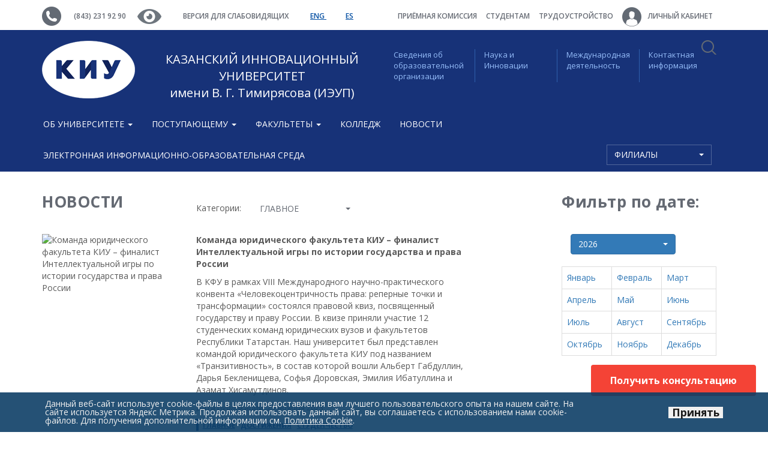

--- FILE ---
content_type: text/html; charset=UTF-8
request_url: https://ieml.ru/news/?year=2023&month=10&tag=57
body_size: 21132
content:
    <!DOCTYPE html>
<html lang="ru">
    <head>
        <meta http-equiv="Content-Type" content="text/html; charset=UTF-8"/>
<meta name="robots" content="index, follow"/>
<meta name="keywords" content="КИУ, ИЭУП, университет, лучший университет, университеты казани, киу тимирясова"/>
<meta name="description" content="Казанский инновационный университет имени В.Г.Тимирясова (ИЭУП)"/>
<link href="https://cdnjs.cloudflare.com/ajax/libs/bootstrap-select/1.10.0/css/bootstrap-select.min.css" type="text/css" rel="stylesheet"/>
<link href="/local/static/css/A.bootstrap.min.css,q1616086245121542.pagespeed.cf.Cb9o3Sdo-P.css" type="text/css" data-template-style="true" rel="stylesheet"/>
<link href="/local/static/css/A.owl.carousel.min.css,q16160862453175.pagespeed.cf.84cAaDc7UD.css" type="text/css" data-template-style="true" rel="stylesheet"/>
<style data-template-style="true">.owl-theme .owl-nav{margin-top:10px;text-align:center;-webkit-tap-highlight-color:transparent}.owl-theme .owl-nav [class*="owl-"]{color:#fff;font-size:14px;margin:5px;padding:4px 7px;background:#d6d6d6;display:inline-block;cursor:pointer;border-radius:3px}.owl-theme .owl-nav [class*="owl-"]:hover{background:#869791;color:#fff;text-decoration:none}.owl-theme .owl-nav .disabled{opacity:.5;cursor:default}.owl-theme .owl-nav.disabled+.owl-dots{margin-top:10px}.owl-theme .owl-dots{text-align:center;-webkit-tap-highlight-color:transparent}.owl-theme .owl-dots .owl-dot{display:inline-block;zoom:1;*display: inline}.owl-theme .owl-dots .owl-dot span{width:10px;height:10px;margin:5px 7px;background:#d6d6d6;display:block;-webkit-backface-visibility:visible;transition:opacity 200ms ease;border-radius:30px}.owl-theme .owl-dots .owl-dot.active span,.owl-theme .owl-dots .owl-dot:hover span{background:#869791}</style>
<link href="/local/static/css/A.jquery.fancybox.css,q16160862454895.pagespeed.cf.gvJeXqi4BL.css" type="text/css" data-template-style="true" rel="stylesheet"/>
<style data-template-style="true">.nca-cookiesaccept-line{font-size:inherit;font-family:inherit;line-height:1;padding:10px}.nca-cookiesaccept-line.style-1 .nca-cookiesaccept-line-text,.nca-cookiesaccept-line.style-3 .nca-cookiesaccept-line-text,.nca-cookiesaccept-line.style-5 .nca-cookiesaccept-line-text,.nca-cookiesaccept-line.style-7 .nca-cookiesaccept-line-text{color:#111}.nca-cookiesaccept-line.style-2 .nca-cookiesaccept-line-text,.nca-cookiesaccept-line.style-4 .nca-cookiesaccept-line-text,.nca-cookiesaccept-line.style-6 .nca-cookiesaccept-line-text,.nca-cookiesaccept-line.style-8 .nca-cookiesaccept-line-text{color:#eee}.nca-cookiesaccept-line.style-1{background-color:#3da8ff}.nca-cookiesaccept-line.style-2{background-color:#0d3e66}.nca-cookiesaccept-line.style-3{background-color:#c5c5c5}.nca-cookiesaccept-line.style-4{background-color:#474747}.nca-cookiesaccept-line.style-5{background-color:#3dff9e}.nca-cookiesaccept-line.style-6{background-color:#095c32}.nca-cookiesaccept-line.style-7{background-color:#54ff3d}.nca-cookiesaccept-line.style-8{background-color:#5c0505}.nca-cookiesaccept-line.style-9{background-color:#cbff3d}.nca-cookiesaccept-line.style-10{background-color:#465e04}.nca-cookiesaccept-line.style-11{background-color:#ff943d}.nca-cookiesaccept-line.style-12{background-color:#8a460e}.nca-cookiesaccept-line.style-13{background-color:#ff3d3d}.nca-cookiesaccept-line.style-14{background-color:#771616}.nca-cookiesaccept-line.style-15{background-color:#ff3d98}.nca-cookiesaccept-line.style-16{background-color:#550a2d}.nca-cookiesaccept-line.style-17{background-color:#5381ff}.nca-cookiesaccept-line.style-18{background-color:#06257a}.nca-cookiesaccept-line.style-19{background-color:#fff}.nca-cookiesaccept-line.style-20{background-color:#000}@media screen and (min-width:767.01px){.nca-hidden-pc{display:none!important}}@media screen and (max-width:767px){.nca-hidden-mobile{display:none!important}}</style>
<link href="/local/templates/ieml.2016.v1/A.template_styles.css,q176596707969701.pagespeed.cf.LBGkgTFgHi.css" type="text/css" data-template-style="true" rel="stylesheet"/>
<script type="text/javascript">if(!window.BX)window.BX={};if(!window.BX.message)window.BX.message=function(mess){if(typeof mess==='object'){for(let i in mess){BX.message[i]=mess[i];}return true;}};</script>
<script type="text/javascript">(window.BX||top.BX).message({'JS_CORE_LOADING':'Загрузка...','JS_CORE_NO_DATA':'- Нет данных -','JS_CORE_WINDOW_CLOSE':'Закрыть','JS_CORE_WINDOW_EXPAND':'Развернуть','JS_CORE_WINDOW_NARROW':'Свернуть в окно','JS_CORE_WINDOW_SAVE':'Сохранить','JS_CORE_WINDOW_CANCEL':'Отменить','JS_CORE_WINDOW_CONTINUE':'Продолжить','JS_CORE_H':'ч','JS_CORE_M':'м','JS_CORE_S':'с','JSADM_AI_HIDE_EXTRA':'Скрыть лишние','JSADM_AI_ALL_NOTIF':'Показать все','JSADM_AUTH_REQ':'Требуется авторизация!','JS_CORE_WINDOW_AUTH':'Войти','JS_CORE_IMAGE_FULL':'Полный размер'});</script>

<script type="text/javascript" src="/bitrix/js/main/core/core.min.js?1685686609219752"></script>

<script>BX.setJSList(['/bitrix/js/main/core/core_ajax.js','/bitrix/js/main/core/core_promise.js','/bitrix/js/main/polyfill/promise/js/promise.js','/bitrix/js/main/loadext/loadext.js','/bitrix/js/main/loadext/extension.js','/bitrix/js/main/polyfill/promise/js/promise.js','/bitrix/js/main/polyfill/find/js/find.js','/bitrix/js/main/polyfill/includes/js/includes.js','/bitrix/js/main/polyfill/matches/js/matches.js','/bitrix/js/ui/polyfill/closest/js/closest.js','/bitrix/js/main/polyfill/fill/main.polyfill.fill.js','/bitrix/js/main/polyfill/find/js/find.js','/bitrix/js/main/polyfill/matches/js/matches.js','/bitrix/js/main/polyfill/core/dist/polyfill.bundle.js','/bitrix/js/main/core/core.js','/bitrix/js/main/polyfill/intersectionobserver/js/intersectionobserver.js','/bitrix/js/main/lazyload/dist/lazyload.bundle.js','/bitrix/js/main/polyfill/core/dist/polyfill.bundle.js','/bitrix/js/main/parambag/dist/parambag.bundle.js']);</script>
<script type="text/javascript">(window.BX||top.BX).message({'pull_server_enabled':'Y','pull_config_timestamp':'1587569482','pull_guest_mode':'N','pull_guest_user_id':'0'});(window.BX||top.BX).message({'PULL_OLD_REVISION':'Для продолжения корректной работы с сайтом необходимо перезагрузить страницу.'});</script>
<script type="text/javascript">(window.BX||top.BX).message({'LANGUAGE_ID':'ru','FORMAT_DATE':'DD.MM.YYYY','FORMAT_DATETIME':'DD.MM.YYYY HH:MI:SS','COOKIE_PREFIX':'BITRIX_SM','SERVER_TZ_OFFSET':'10800','UTF_MODE':'Y','SITE_ID':'s1','SITE_DIR':'/','USER_ID':'','SERVER_TIME':'1768642809','USER_TZ_OFFSET':'0','USER_TZ_AUTO':'Y','bitrix_sessid':'dbda2fdfa853c82587896b033c71017c'});</script>


<script type="text/javascript" src="/bitrix/js/ui/dexie/dist/dexie3.bundle.min.js,q166400862688295.pagespeed.ce.mcQRAV2f1A.js"></script>
<script src="/bitrix/js/main/core/core_ls.min.js,q16160866317365+core_fx.min.js,q16160866329768+core_frame_cache.min.js,q168568660911210.pagespeed.jc.kuu8JRLye9.js"></script><script>eval(mod_pagespeed_jGjQqVLrBs);</script>
<script>eval(mod_pagespeed_sMxVe4ZrU1);</script>
<script>eval(mod_pagespeed_YGAb8TQkF$);</script>
<script src="/bitrix/js/pull/protobuf/protobuf.min.js,q161608662576433+model.min.js,q161608662514190.pagespeed.jc.uOr4Y428NI.js"></script><script>eval(mod_pagespeed_eerXrWkvk7);</script>
<script>eval(mod_pagespeed_B_5TOzGwDL);</script>
<script type="text/javascript" src="/bitrix/js/rest/client/rest.client.min.js,q16160866249240.pagespeed.jm.UCYHbeL97U.js"></script>
<script type="text/javascript" src="/bitrix/js/pull/client/pull.client.min.js,q167974053248309.pagespeed.ce.36mCB46e8q.js"></script>
<script type="text/javascript" src="https://ajax.googleapis.com/ajax/libs/jquery/1.11.3/jquery.min.js"></script>
<script type="text/javascript" src="https://cdnjs.cloudflare.com/ajax/libs/bootstrap-select/1.10.0/js/bootstrap-select.min.js"></script>
<script type="text/javascript" src="https://cdnjs.cloudflare.com/ajax/libs/gsap/1.17.0/TweenMax.min.js"></script>
<meta http-equiv="X-UA-Compatible" content="IE=edge">
<link rel="icon" href="/xfavicon.ico.pagespeed.ic.7zgcY8VZOM.webp">
<!--[if lt IE 9]>
    <script src="https://oss.maxcdn.com/html5shiv/3.7.2/html5shiv.min.js"></script>
    <script src="https://oss.maxcdn.com/respond/1.4.2/respond.min.js"></script>
<![endif]-->
<link href="https://fonts.googleapis.com/css?family=Open+Sans:400,600,700&subset=latin,cyrillic,cyrillic-ext,latin-ext" rel="stylesheet" type="text/css">
<script type="text/javascript">if(window==window.top){document.addEventListener("DOMContentLoaded",function(){var div=document.createElement("div");div.innerHTML=' <div id="nca-cookiesaccept-line" class="nca-cookiesaccept-line style-2 "> <div id="nca-nca-position-left"id="nca-bar" class="nca-bar nca-style- nca-animation-none nca-position-left"> <div class="nca-cookiesaccept-line-text">Данный веб-сайт использует cookie-файлы в целях предоставления вам лучшего пользовательского опыта на нашем сайте. На сайте используется Яндекс Метрика. Продолжая использовать данный сайт, вы соглашаетесь с использованием нами cookie-файлов. Для получения дополнительной информации см. <a href="/about/cookie/" target="_blank">Политика Cookie</a>.</div> <div><button type="button" id="nca-cookiesaccept-line-accept-btn" onclick="ncaCookieAcceptBtn()" ><span style="color: #000000;">Принять</span></button></div> </div> </div> ';document.body.appendChild(div);});}function ncaCookieAcceptBtn(){var alertWindow=document.getElementById("nca-cookiesaccept-line");alertWindow.remove();var cookie_string="NCA_COOKIE_ACCEPT_1"+"="+escape("Y");var expires=new Date((new Date).getTime()+(1000*60*60*24*1500));cookie_string+="; expires="+expires.toUTCString();cookie_string+="; path="+escape("/");document.cookie=cookie_string;}function ncaCookieAcceptCheck(){var closeCookieValue="N";var value="; "+document.cookie;var parts=value.split("; "+"NCA_COOKIE_ACCEPT_1"+"=");if(parts.length==2){closeCookieValue=parts.pop().split(";").shift();}if(closeCookieValue!="Y"){}else{document.head.insertAdjacentHTML("beforeend","<style>#nca-cookiesaccept-line {display:none}</style>")}}ncaCookieAcceptCheck();</script>
 <style>.nca-cookiesaccept-line{box-sizing:border-box!important;margin:0!important;border:none!important;width:100%!important;min-height:10px!important;max-height:250px!important;display:block;clear:both!important;padding:12px!important;position:fixed;bottom:0!important;opacity:.9;transform:translateY(0%);z-index:99999}.nca-cookiesaccept-line>div{display:flex;align-items:center}.nca-cookiesaccept-line>div>div{padding-left:5%;padding-right:5%}.nca-cookiesaccept-line a{color:inherit;text-decoration:underline}@media screen and (max-width:767px){.nca-cookiesaccept-line>div>div{padding-left:1%;padding-right:1%}}</style> 



<script src="/local/static/js/bootstrap.min.js,q161608624539680+ie10-viewport-bug-workaround.js,q1616086245641+modernizr.js,q161608624515250.pagespeed.jc.tcQ-iA7tzF.js"></script><script>eval(mod_pagespeed_RugU3Xp1aU);</script>
<script>eval(mod_pagespeed_NNsRe7JO1D);</script>
<script>eval(mod_pagespeed_KjTnY$P3uu);</script>
<script src="/local/static/js/owl.carousel.min.js,q161608624558050+main.js,q16160862453314+jquery.fancybox.pack.js,q161608624523135.pagespeed.jc.MlIb204bij.js"></script><script>eval(mod_pagespeed_b9Wd3StDMw);</script>
<script>eval(mod_pagespeed_C7mxWTXWxE);</script>
<script>eval(mod_pagespeed_oTfqssczYM);</script>
<script src="/local/static,_js,_jquery.mask.min.js,q161608624512098+static,_js,_ripple-config.js,q16160862453292+static,_js,_jquery.cycle2.js,q161608624548973+static,_js,_jquery.cycle2.carousel.js,q16160862459920+templates,_ieml.2016.v1,_script.js,q16231559543728+templates,_ieml.2016.v1,_js,_handlers.js,q16160862451491+templates,_ieml.2016.v1,_js,_uGost11.js,q161608624511620.pagespeed.jc.bOLrKK0Wz9.js"></script><script>eval(mod_pagespeed_xxdJZzKbbZ);</script>
<script>eval(mod_pagespeed_xYFSciee3Q);</script>
<script>eval(mod_pagespeed_36sP3wfik2);</script>
<script>eval(mod_pagespeed_bPkvlGm4nB);</script>
<script>eval(mod_pagespeed_VNcKPgDG70);</script>
<script>eval(mod_pagespeed_yb2OzxNoUn);</script>
<script>eval(mod_pagespeed_p$34rL_BiX);</script>
<script type="text/javascript" src="/bitrix/components/bitrix/search.title/script.min.js,q16160865596443.pagespeed.jm.eNO4q22VSj.js"></script>
<script type="text/javascript">var _ba=_ba||[];_ba.push(["aid","cb63c6ece13bbf0117c3aa79f1adb9b1"]);_ba.push(["host","ieml.ru"]);(function(){var ba=document.createElement("script");ba.type="text/javascript";ba.async=true;ba.src=(document.location.protocol=="https:"?"https://":"http://")+"bitrix.info/ba.js";var s=document.getElementsByTagName("script")[0];s.parentNode.insertBefore(ba,s);})();</script>


        <title>Казанский инновационный университет / ieml.ru</title>
<!--<script src='https://www.google.com/recaptcha/api.js'></script>-->
    </head>
<body>
<!-- Кнопка ПОЛУЧИТЬ КОНСУЛЬТАЦИЮ -->
<style>#floating-button{position:fixed;z-index:100;bottom:60px;right:20px;#margin-top: -230px;background-color:#f44336;color:#fff;border:none;padding:15px 32px;text-align:center;text-decoration:none;font-size:16px;border-radius:4px;cursor:pointer}#floating-button:hover{background-color:#ff7961}</style>
<script data-b24-form="click/2/t28rpq" data-skip-moving="true">(function(w,d,u){var s=d.createElement('script');s.async=true;s.src=u+'?'+(Date.now()/180000|0);var h=d.getElementsByTagName('script')[0];h.parentNode.insertBefore(s,h);})(window,document,'https://cdn-ru.bitrix24.ru/b25476264/crm/form/loader_2.js');</script>
<button id="floating-button">Получить консультацию</button>
<!-- Виджет Битрикс
<script>
        (function(w,d,u){
                var s=d.createElement('script');s.async=true;s.src=u+'?'+(Date.now()/60000|0);
                var h=d.getElementsByTagName('script')[0];h.parentNode.insertBefore(s,h);
        })(window,document,'https://cdn-ru.bitrix24.ru/b25476264/crm/site_button/loader_2_1vnzj2.js');
</script>
-->
<div id="fb-root"></div>
<script>(function(d,s,id){var js,fjs=d.getElementsByTagName(s)[0];if(d.getElementById(id))return;js=d.createElement(s);js.id=id;js.src="//connect.facebook.net/ru_RU/sdk.js#xfbml=1&version=v2.7";fjs.parentNode.insertBefore(js,fjs);}(document,'script','facebook-jssdk'));</script>
    <div id="panel"></div>
    <div id="infobardm" style="display: none;">
        Размер шрифта:        <a onclick="dmfunctsizeone();" class="dmchangea1">A</a>
        <a onclick="dmfunctsizetwo();" class="dmchangea2">A</a>
        <a onclick="dmfunctsizethree();" class="dmchangea3">A</a>
        Изображения        <a onclick="dmdisableimage();" class="dmdisableimage"> Выключить</a>
        <a onclick="dmenableimage();" class="dmenableimage">Включить</a>
        Цвет сайта        <a onclick="dmcolor1();" class="dmcolor1"> Ц</a>
        <a onclick="dmcolor2();" class="dmcolor2">Ц</a>
        <a onclick="dmcolor3();" class="dmcolor3">Ц</a>
        <a onclick="dmreset();" class="dmcolor4">Обычная версия</a>
    </div>
    <a name="top" href="javascript:void(0);"></a>
    <a class="flat" href="javascript:void(0);"></a>
<div class="wrapper">
    <header class="header cd-main-header">
        <div class="top">
            <div class="container">
                <img src="[data-uri]">
                <a href="tel:+78432319290">(843) 231 92 90</a>
                <!--<a onclick="dmuGostSettings()" href="javascript:void(0);"><img src="/local/static/img/eye.png"></a>-->
                <a href="https://ieml.ru/?special_version=Y"><img src="[data-uri]"></a>
                <a href="https://ieml.ru/?special_version=Y">Версия для слабовидящих</a>
                <!--<a onclick="dmuGostSettings()" href="javascript:void(0);">Версия для слабовидящих</a>-->
                <a class="lang" href="/en/">
                    ENG                </a>
				<a class="lang" href="https://es.ieml.ru/">
                    ES
                </a>
                <ul class="col-xs-6 navbar-nav navbar-right" style="margin:0;padding-right:0;position:inherit;">
                        <li>
        <a href="/priemnaya-komissiya/">
            Приёмная комиссия        </a>
        </li>
            <li>
        <a href="/studentam/">
            Студентам        </a>
        </li>
            <li>
        <a href="/tsentr-sodeystviya-trudoustroystvu-vypusknikov/">
            Трудоустройство        </a>
        </li>
                            <li>
                        <!--<a href="/personal/">-->
                            <a href="/personal/">
                            <img src="[data-uri]" style="margin-right:8px;">
                            Личный кабинет                        </a>
                    </li>
                    <li style="float:right;position:inherit;padding-right: 7px;">
                        <nav class="cd-main-nav-wrapper">
                            <a href="#search" class="cd-search-trigger cd-text-replace"></a>
                        </nav>
                        <a href="#0" class="cd-nav-trigger cd-text-replace"><span></span></a>
                    </li>
                </ul>
            </div>
        </div>
        <div class="blue">
            <div class="container">
                <div class="row">
                    <div class="col-xs-6">
                        <a class="logo" href="/">
                            <img src="/local/static/img/xlogo-2019.png.pagespeed.ic.HVPxFxoHdA.webp">
                        </a>
                        <a href="/" class="logo-text text-center">КАЗАНСКИЙ ИННОВАЦИОННЫЙ УНИВЕРСИТЕТ<br>имени В. Г. Тимирясова (ИЭУП)</a>
                    </div>
                    <ul class="navbar-right col-xs-6">
    <li class="col-xs-3"><a href="/sveden/common/">Сведения об образовательной организации</a></li>
    <li class="col-xs-3"><a href="/enlightenment/">Наука и <br>Инновации</a></li>
    <li class="col-xs-3"><a href="/interactivities/">Международная деятельность</a></li>
    <li class="col-xs-3"><a href="/contacts/">Контактная <br>информация</a></li>
</ul>                </div>
            </div>
        </div>
        <div class="nav2">
            <div class="container">
                <nav class="navbar navbar-primary row">
                    <div id="navbar" class="navbar-collapse">
                        <ul class="nav navbar-nav">
                                <li>
    <a class="dropdown-toggle" role="button" data-toggle="dropdown" aria-haspopup="true" aria-expanded="false" href="javascript:void(0);">
        Об университете <span class="caret"></span>    </a>
            <ul class="dropdown-menu">
            <li class="dropdown">
    <a href="/about/obshchaya-informatsiya/">
        Общая информация    </a>
            </li>
            <li class="dropdown">
    <a href="/about/administratsiya/">
        Администрация    </a>
            </li>
            <li class="dropdown">
    <a href="/about/nauchno-pedagogicheskie-dinastii-kiu/">
        Научно-педагогические династии КИУ    </a>
            </li>
            <li class="dropdown">
    <a href="/about/nashi-geroi/">
        НАШИ ГЕРОИ    </a>
            </li>
            <li class="dropdown">
    <a href="/about/chasto-zadavaemye-voprosy/">
        <b>Часто Задаваемые Вопросы</b>    </a>
            </li>
            <li class="dropdown">
    <a href="/about/missiya-i-politika/">
        Стратегия и программа развития КИУ    </a>
            </li>
            <li class="dropdown">
    <a href="/about/tretya-missiya-universiteta/">
        Третья миссия университета    </a>
            </li>
            <li class="dropdown">
    <a href="/about/antikorruptsionnaya-politika/">
        Антикоррупционная политика    </a>
            </li>
            <li class="dropdown">
    <a href="/about/protivodeystvie-ekstremizmu-i-terrorizmu/">
        Противодействие экстремизму и терроризму    </a>
            </li>
            <li class="dropdown">
    <a href="/about/politika-pdn-kiu/">
        Политика в отношении обработки персональных данных    </a>
            </li>
            <li class="dropdown">
    <a href="https://ru.wikipedia.org/wiki/%D0%9A%D0%B0%D0%B7%D0%B0%D0%BD%D1%81%D0%BA%D0%B8%D0%B9_%D0%B8%D0%BD%D0%BD%D0%BE%D0%B2%D0%B0%D1%86%D0%B8%D0%BE%D0%BD%D0%BD%D1%8B%D0%B9_%D1%83%D0%BD%D0%B8%D0%B2%D0%B5%D1%80%D1%81%D0%B8%D1%82%D0%B5%D1%82_%D0%B8%D0%BC%D0%B5%D0%BD%D0%B8_%D0%92._%D0%93._%D0%A2%D0%B8%D0%BC%D0%B8%D1%80%D1%8F%D1%81%D0%BE%D0%B2%D0%B0">
        Страница в Wikipedia    </a>
            </li>
            <li class="dropdown">
    <a href="/about/distantsionnye-sposoby-obratnoy-svyazi-i-vzaimodeystviya-s-poluchatelyami-uslug-i-ikh-funktsionirova/">
        Дистанционные способы обратной связи и взаимодействия с получателями услуг и их функционирование    </a>
            </li>
            <li class="dropdown">
    <a href="/about/obrashcheniya-grazhdan/">
        Обращения граждан    </a>
            </li>
            <li class="dropdown">
    <a href="/buklet-kiu/">
        Буклет КИУ    </a>
            </li>
            <li class="dropdown">
    <a href="/about/prezentaciya-kiu.pdf">
        Презентация КИУ    </a>
            </li>
            <li class="dropdown">
    <a href="/about/videoalbom-kiu/">
        Видеоальбом    </a>
            </li>
            <li class="dropdown">
    <a href="https://ieml.ru/about/photoalbum/?PAGE_NAME=gallery&USER_ALIAS=universitet_kiu">
        Фотоальбом    </a>
            </li>
            <li class="dropdown">
    <a href="/studiya-natsionalnoy-kulinarii-imeni-yunusa-akhmetzyanova/">
        Студия Национальной кулинарии имени Юнуса Ахметзянова    </a>
            </li>
                </ul>
        </li>
        <li>
    <a class="dropdown-toggle" role="button" data-toggle="dropdown" aria-haspopup="true" aria-expanded="false" href="javascript:void(0);">
        Поступающему <span class="caret"></span>    </a>
            <ul class="dropdown-menu">
            <li class="dropdown">
    <a href="/priemnaya-komissiya/dopolnitelnyy-priem/">
        <b>Дополнительный прием</b>    </a>
            </li>
            <li class="dropdown">
    <a href="/priemnaya-komissiya/online/">
        Приемная комиссия ONLINE    </a>
            </li>
            <li class="dropdown">
    <a href="/dopolnitelnoe-obrazovanie/">
        Дополнительное образование    </a>
            </li>
            <li class="dropdown">
    <a href="/priemnaya-komissiya/postuplenie/">
        <b>Направления и специальности</b>    </a>
            </li>
            <li class="dropdown">
    <a href="/abitur/">
        <b>Информация для поступающих</b>    </a>
            </li>
            <li class="dropdown">
    <a href="/priemnaya-komissiya/kalendar-abiturienta/">
        КАЛЕНДАРЬ АБИТУРИЕНТА    </a>
            </li>
            <li class="dropdown">
    <a href="/priemnaya-komissiya/vstupitelnye-ispytaniya/">
        Вступительные испытания    </a>
            </li>
            <li class="dropdown">
    <a href="/priemnaya-komissiya/oplata-obucheniya/">
        Оплата обучения    </a>
            </li>
            <li class="dropdown">
    <a href="/priemnaya-komissiya/obshchezhitie/">
        Проживание    </a>
            </li>
            <li class="dropdown">
    <a href="/priemnaya-komissiya/den-otkrytykh-dverey/">
        Дни открытых дверей    </a>
            </li>
            <li class="dropdown">
    <a href="/priemnaya-komissiya/byudzhetnye-mesta/">
        <b>Бюджетные места</b>    </a>
            </li>
            <li class="dropdown">
    <a href="/priemnaya-komissiya/podat-dokumenty/">
        <b>Подать документы</b>    </a>
            </li>
            <li class="dropdown">
    <a href="/reyting/">
        <b>Рейтинг поступающих</b>    </a>
            </li>
            <li class="dropdown">
    <a href="/priemnaya-komissiya/reyting-postupayushchikh/">
        <b>Конкурсный список</b>    </a>
            </li>
            <li class="dropdown">
    <a href="/priemnaya-komissiya/informatsiya-o-zachislenii/">
        ИНФОРМАЦИЯ О ЗАЧИСЛЕНИИ    </a>
            </li>
            <li class="dropdown">
    <a href="/priemnaya-komissiya/prikazy-o-zachislenii/">
        <b style="color: #790000;">Приказы о зачислении</b>    </a>
            </li>
            <li class="dropdown">
    <a href="/priemnaya-komissiya/litsenziya-i-akkreditatsiya/">
        Лицензия и аккредитация    </a>
            </li>
            <li class="dropdown">
    <a href="/proforientator/">
        Профориентационное тестирование    </a>
            </li>
            <li class="dropdown">
    <a href="/priemnaya-komissiya/tsentr-dovuzovskogo-obrazovaniya/">
        Курсы подготовки к ЕГЭ и ОГЭ    </a>
            </li>
            <li class="dropdown">
    <a href="/priemnaya-komissiya/tselevoe-obuchenie/">
        Целевое обучение    </a>
            </li>
            <li class="dropdown">
    <a href="/priemnaya-komissiya/priem-inostrannykh-grazhdan/">
        Прием иностранных граждан    </a>
            </li>
            <li class="dropdown">
    <a href="/priemnaya-komissiya/postuplenie/zadat-vopros-priemnoy-komissii/">
        <b>Задать вопрос приемной комиссии</b>    </a>
            </li>
            <li class="dropdown">
    <a href="/priemnaya-komissiya/kontakty">
        Контакты    </a>
            </li>
                </ul>
        </li>
        <li>
    <a class="dropdown-toggle" role="button" data-toggle="dropdown" aria-haspopup="true" aria-expanded="false" href="javascript:void(0);">
        Факультеты <span class="caret"></span>    </a>
            <ul class="dropdown-menu">
            <li class="dropdown">
    <a href="/faculties/economic/">
        Факультет прикладной экономики и финансовых технологий    </a>
            </li>
            <li class="dropdown">
    <a href="/faculties/juridic/">
        Юридический факультет    </a>
            </li>
            <li class="dropdown">
    <a href="/faculties/psychologic/">
        Факультет психологии и педагогики    </a>
            </li>
            <li class="dropdown">
    <a href="/faculties/menedzhmenta-i-inzhenernogo-biznesa/">
        Факультет менеджмента и инженерного бизнеса    </a>
            </li>
            <li class="dropdown">
    <a href="/faculties/servisa-turizma-i-tekhnologii-produktov-obshchestvennogo-pitaniya/">
        Факультет гостеприимства и дизайна    </a>
            </li>
            <li class="dropdown">
    <a href="/faculties/fakultet-lingvistiki-i-mezhkulturnoy-kommunikatsii/">
        Факультет лингвистики и межкультурной коммуникации    </a>
            </li>
            <li class="dropdown">
    <a href="/dopolnitelnoe-obrazovanie/">
        Институт бизнес-образования и цифровых технологий    </a>
            </li>
                </ul>
        </li>
        <li class="dropdown">
    <a href="/college/">
        Колледж    </a>
            </li>
            <li class="dropdown">
    <a href="/news/">
        Новости    </a>
            </li>
            <li class="dropdown">
    <a href="/sveden/eios/">
        Электронная информационно-образовательная среда    </a>
            </li>
                                    <li style="float:right;">
    <select class="selectpicker" onchange="this.options[this.selectedIndex].value && (window.location = this.options[this.selectedIndex].value);" data-style="btn-primary" data-width="175px">
        <option data-hidden="true">Филиалы</option>
                    <option value="http://zel.ieml.ru/">Зеленодольск</option>
                    <option value="http://chs.ieml.ru/">Чистополь</option>
                    <option value="http://chl.ieml.ru/">Набережные Челны</option>
                    <option value="http://nzh.ieml.ru/">Нижнекамск</option>
                    <option value="http://alm.ieml.ru/">Альметьевск</option>
                    <option value="http://bug.ieml.ru/">Бугульма</option>
            </select>
</li>                                                    </ul>
                    </div>
                </nav>
            </div>
        </div>
    </header>
<div id="search" class="cd-main-search">
    <form action="/search/index.php" id="search-form">
        <input id="search-input" type="search" name="q" value="" autocomplete="off" placeholder="Поиск...">
        <div class="cd-select">
            <span><label for="search-categories">в</label></span>
            <select name="select-category" id="search-categories">
                <option value="" selected>Все категории</option>
                                    <option value="0">Новости</option>
                                    <option value="1">Объявления</option>
                                    <option value="2">Все</option>
                            </select>
            <span class="selected-value">Все категории</span>
        </div>
    </form>
    <a href="#0" class="close cd-text-replace">Закрыть форму</a>
</div>
<script>$(function(){BX.ready(function(){var oJCTitleSearch=new JCTitleSearch({'AJAX_PAGE':'/news/?year=2023&amp;month=10&amp;tag=57','CONTAINER_ID':'search','INPUT_ID':'search-input','MIN_QUERY_LEN':2});oJCTitleSearch.ShowResult=function(result){$(".cd-search-suggestions").remove();if(BX.type.isString(result)){var $form=$("#search-form");$form.after(result)}};});});</script>    <div class="cd-cover-layer"></div>
<div class="container marketing catalog">
    <div class="row">
        <div class="col-xs-8">
            <div class="col-md-12" id="news-list__container">
                <div class="new_s row">
                    <div class="col-lg-4">
                        <h2 class="row">новости</h2>
					</div>
                    <div class="col-lg-6 sort" style="width: 60%;">
												
						
						<!--
							<img src="/local/static/img/sort.png">
							Сортировать:
							<a style="margin-right: 20px;"
							href="/news/?s=1&o=1&year=2023&month=10&tag=57">
                            по дате							</a>
							
							
						-->
						
						
                        Категории:
                        <select class="selectpicker" data-style="btn-primary" data-width="175px" tabindex="-98" onchange="this.options[this.selectedIndex].value && (window.location = this.options[this.selectedIndex].value);">
                            <option value="/news/">Все</option>
															<option value="/news/?tag=106">
									WorldSkills								</option>
															<option value="/news/?tag=80">
									Студенчество								</option>
															<option value="/news/?tag=65">
									Абитуриенты								</option>
															<option value="/news/?tag=97">
									International activity								</option>
															<option value="/news/?tag=57" selected>
									Главное								</option>
															<option value="/news/?tag=61">
									Карьера								</option>
															<option value="/news/?tag=95">
									Достижения								</option>
															<option value="/news/?tag=87">
									Противодействие коррупции								</option>
															<option value="/news/?tag=73">
									Мероприятия								</option>
															<option value="/news/?tag=64">
									Колледж								</option>
															<option value="/news/?tag=1980">
									Spain								</option>
															<option value="/news/?tag=72">
									Допобразование								</option>
															<option value="/news/?tag=92">
									Чистополь								</option>
															<option value="/news/?tag=63">
									Трудоустройство								</option>
															<option value="/news/?tag=66">
									Бакалавриат								</option>
															<option value="/news/?tag=86">
									Бизнес образование								</option>
															<option value="/news/?tag=93">
									Альметьевск								</option>
															<option value="/news/?tag=68">
									Аспирантура								</option>
															<option value="/news/?tag=98">
									Education								</option>
															<option value="/news/?tag=58">
									Колледж								</option>
															<option value="/news/?tag=70">
									Кафедры								</option>
															<option value="/news/?tag=74">
									Международные отношения								</option>
															<option value="/news/?tag=96">
									Преимущества								</option>
															<option value="/news/?tag=94">
									Бугульма								</option>
															<option value="/news/?tag=75">
									Юридическая клиника								</option>
															<option value="/news/?tag=76">
									Спорт								</option>
															<option value="/news/?tag=78">
									Языковые программы								</option>
															<option value="/news/?tag=104">
									Scientific Activity								</option>
															<option value="/news/?tag=99">
									International Students								</option>
															<option value="/news/?tag=88">
									Созвездие талантов								</option>
															<option value="/news/?tag=91">
									Зеленодольск								</option>
															<option value="/news/?tag=103">
									Achievements								</option>
															<option value="/news/?tag=60">
									Образование								</option>
															<option value="/news/?tag=77">
									Лекции								</option>
															<option value="/news/?tag=90">
									Нижнекамск								</option>
															<option value="/news/?tag=59">
									Наука								</option>
															<option value="/news/?tag=67">
									Магистратура								</option>
															<option value="/news/?tag=89">
									Набережные Челны								</option>
															<option value="/news/?tag=105">
									Волонтерство								</option>
															<option value="/news/?tag=84">
									Ректорат								</option>
															<option value="/news/?tag=82">
									Олимпиада								</option>
															<option value="/news/?tag=71">
									Факультеты								</option>
															<option value="/news/?tag=100">
									Scholarships								</option>
															<option value="/news/?tag=62">
									Филиалы								</option>
															<option value="/news/?tag=79">
									Преподаватели								</option>
															<option value="/news/?tag=83">
									Конкурс								</option>
															<option value="/news/?tag=69">
									Автошкола								</option>
															<option value="/news/?tag=85">
									Ректор								</option>
															<option value="/news/?tag=81">
									Выпускники								</option>
															<option value="/news/?tag=101">
									Quiz Games								</option>
															<option value="/news/?tag=102">
									Conferences								</option>
													</select>
					</div>
				</div>
                                





<div class="new_s row" id="bx_3218110189_34441">
    <div class="col-lg-4 col-xs-6">
            <img class="img-responsive img-rounded" src="/upload/resize_cache/iblock/90f/351_235_1/bgyim5vvuhoqb75tqe2b1zho63jfa5j1.jpg" alt="Команда юридического факультета КИУ – финалист Интеллектуальной игры по истории государства и права России">
        </div>
    <div class="col-lg-8 col-xs-6">
        <p><b>Команда юридического факультета КИУ – финалист Интеллектуальной игры по истории государства и права России</b></p>
        <p>В КФУ в рамках VIII Международного научно-практического конвента «Человекоцентричность права: реперные точки и трансформации» состоялся правовой квиз, посвященный государству и праву России. В квизе приняли участие 12 студенческих команд юридических вузов и факультетов Республики Татарстан. Наш университет был представлен командой юридического факультета КИУ под названием «Транзитивность», в состав которой вошли Альберт Габдуллин, Дарья Бекленищева, Софья Доровская, Эмилия Ибатуллина и Азамат Хисамутдинов.</p>
            <p class="date">
                          Дата публикации: 29 ноября 2023                      </p>
                <p class="tags">
                    <a class="btn-link" href="/news/?tag=57" role="button">Главное</a>
                    <a class="btn-link" href="/news/?tag=95" role="button">Достижения</a>
                    <a class="btn-link" href="/news/?tag=80" role="button">Студенчество</a>
                </p>
            <div class="row">
            <div class="col-lg-8">
                <div class="add_block">
    <span class="pluso-share">ПОДЕЛИТЬСЯ</span>
    <a class="btn-link pluso-share" href="javascript:void(0);" role="button">
        <img src="[data-uri]">
    </a>
    <a class="btn-link pluso-vk-trigger" href="javascript:void(0);" role="button">
        <img src="[data-uri]">
    </a>
        <script src="//yastatic.net/es5-shims/0.0.2/es5-shims.min.js"></script>
    <script src="//yastatic.net/share2/share.js"></script>
    <div class="ya-share2 pluso" data-services="vkontakte,facebook,twitter,odnoklassniki,moimir,gplus,blogger,delicious,digg,reddit,evernote,linkedin,lj,pocket,qzone,renren,sinaWeibo,surfingbird,tencentWeibo,tumblr,viber,whatsapp,skype,telegram" data-limit="4" data-url="http://ieml.ru/news/34441/" data-description="В КФУ в рамках VIII Международного научно-практического конвента «Человекоцентричность права: реперные точки и трансформации» состоялся правовой квиз, посвященный государству и праву России. В квизе приняли участие 12 студенческих команд юридических вузов и факультетов Республики Татарстан. Наш университет был представлен командой юридического факультета КИУ под названием «Транзитивность», в состав которой вошли Альберт Габдуллин, Дарья Бекленищева, Софья Доровская, Эмилия Ибатуллина и Азамат Хисамутдинов." data-image="http://ieml.ru/upload/resize_cache/iblock/90f/351_235_1/bgyim5vvuhoqb75tqe2b1zho63jfa5j1.jpg" data-title="Команда юридического факультета КИУ – финалист Интеллектуальной игры по истории государства и права России" style="display:none;padding:5px 15px 5px 5px;border:1px solid rgba(0, 0, 0, 0.2);background:#fff;border-radius:0;position:absolute;bottom:-45px;"></div>
</div>            </div>
            <div class="col-lg-4">
                <a href="/news/34441/" class="btn btn-default read">
                    Читать далее                </a>
            </div>
        </div>
    </div>
</div>
<hr>
<div class="new_s row" id="bx_3218110189_34405">
    <div class="col-lg-4 col-xs-6">
            <img class="img-responsive img-rounded" src="/upload/resize_cache/iblock/63d/351_235_1/z6m4bfnj5guefo3d3jqhvsk8j6o57j52.jpg" alt="Форум как территория диалога: в КИУ прошел  XI Международный научно-практический форум «Эффективные системы менеджмента: Качество. Циркулярная экономика. Технологический суверенитет».">
        </div>
    <div class="col-lg-8 col-xs-6">
        <p><b>Форум как территория диалога: в КИУ прошел  XI Международный научно-практический форум «Эффективные системы менеджмента: Качество. Циркулярная экономика. Технологический суверенитет».</b></p>
        <p>Форум является событием международного уровня - это инновационная межотраслевая площадка, созданная для взаимодействия науки, бизнеса и образования. Идеология работы Форума возникла одиннадцать лет назад при поддержке первого ректора Виталия Гайнулловича Тимирясова, Геннадия Петровича Воро́нина, председателя Госстандарта России, президента Росстандарта и Ирины Антоновой, председателя Программного комитета.</p>
            <p class="date">
                          Дата публикации: 27 ноября 2023                      </p>
                <p class="tags">
                    <a class="btn-link" href="/news/?tag=57" role="button">Главное</a>
                    <a class="btn-link" href="/news/?tag=73" role="button">Мероприятия</a>
                </p>
            <div class="row">
            <div class="col-lg-8">
                <div class="add_block">
    <span class="pluso-share">ПОДЕЛИТЬСЯ</span>
    <a class="btn-link pluso-share" href="javascript:void(0);" role="button">
        <img src="[data-uri]">
    </a>
    <a class="btn-link pluso-vk-trigger" href="javascript:void(0);" role="button">
        <img src="[data-uri]">
    </a>
        <script src="//yastatic.net/es5-shims/0.0.2/es5-shims.min.js"></script>
    <script src="//yastatic.net/share2/share.js"></script>
    <div class="ya-share2 pluso" data-services="vkontakte,facebook,twitter,odnoklassniki,moimir,gplus,blogger,delicious,digg,reddit,evernote,linkedin,lj,pocket,qzone,renren,sinaWeibo,surfingbird,tencentWeibo,tumblr,viber,whatsapp,skype,telegram" data-limit="4" data-url="http://ieml.ru/news/34405/" data-description="Форум является событием международного уровня - это инновационная межотраслевая площадка, созданная для взаимодействия науки, бизнеса и образования. Идеология работы Форума возникла одиннадцать лет назад при поддержке первого ректора Виталия Гайнулловича Тимирясова, Геннадия Петровича Воро́нина, председателя Госстандарта России, президента Росстандарта и Ирины Антоновой, председателя Программного комитета." data-image="http://ieml.ru/upload/resize_cache/iblock/63d/351_235_1/z6m4bfnj5guefo3d3jqhvsk8j6o57j52.jpg" data-title="Форум как территория диалога: в КИУ прошел  XI Международный научно-практический форум «Эффективные системы менеджмента: Качество. Циркулярная экономика. Технологический суверенитет»." style="display:none;padding:5px 15px 5px 5px;border:1px solid rgba(0, 0, 0, 0.2);background:#fff;border-radius:0;position:absolute;bottom:-45px;"></div>
</div>            </div>
            <div class="col-lg-4">
                <a href="/news/34405/" class="btn btn-default read">
                    Читать далее                </a>
            </div>
        </div>
    </div>
</div>
<hr>
<div class="new_s row" id="bx_3218110189_34395">
    <div class="col-lg-4 col-xs-6">
            <img class="img-responsive img-rounded" src="/upload/resize_cache/iblock/eeb/351_235_1/qozmsgltzl5qhk6fbaii5gnn8h9qv3vv.png" alt="Приближается кульминация проектного трека акселерационной программы «Акселератор КИУ - 2023»">
        </div>
    <div class="col-lg-8 col-xs-6">
        <p><b>Приближается кульминация проектного трека акселерационной программы «Акселератор КИУ - 2023»</b></p>
        <p>Программа реализуется в Казанском инновационном университете имени В.Г. Тимирясова в рамках федерального проекта «Платформа университетского технологического предпринимательства» государственной программы Российской Федерации «Научно-технологическое развитие Российской Федерации». Казанский инновационный университет стал победителем конкурсного отбора образовательных организаций высшего образования в целях финансового обеспечения организации акселерационных программ поддержки проектных команд и студенческих инициатив для формирования инновационных продуктов 2023 года. Конкурсный отбор проводят Министерство науки и высшего образования Российской Федерации и автономная некоммерческая организация «Платформа Национальной технологической инициативы».  

</p>
            <p class="date">
                          Дата публикации: 27 ноября 2023                      </p>
                <p class="tags">
                    <a class="btn-link" href="/news/?tag=57" role="button">Главное</a>
                    <a class="btn-link" href="/news/?tag=73" role="button">Мероприятия</a>
                </p>
            <div class="row">
            <div class="col-lg-8">
                <div class="add_block">
    <span class="pluso-share">ПОДЕЛИТЬСЯ</span>
    <a class="btn-link pluso-share" href="javascript:void(0);" role="button">
        <img src="[data-uri]">
    </a>
    <a class="btn-link pluso-vk-trigger" href="javascript:void(0);" role="button">
        <img src="[data-uri]">
    </a>
        <script src="//yastatic.net/es5-shims/0.0.2/es5-shims.min.js"></script>
    <script src="//yastatic.net/share2/share.js"></script>
    <div class="ya-share2 pluso" data-services="vkontakte,facebook,twitter,odnoklassniki,moimir,gplus,blogger,delicious,digg,reddit,evernote,linkedin,lj,pocket,qzone,renren,sinaWeibo,surfingbird,tencentWeibo,tumblr,viber,whatsapp,skype,telegram" data-limit="4" data-url="http://ieml.ru/news/34395/" data-description="Программа реализуется в Казанском инновационном университете имени В.Г. Тимирясова в рамках федерального проекта «Платформа университетского технологического предпринимательства» государственной программы Российской Федерации «Научно-технологическое развитие Российской Федерации». Казанский инновационный университет стал победителем конкурсного отбора образовательных организаций высшего образования в целях финансового обеспечения организации акселерационных программ поддержки проектных команд и студенческих инициатив для формирования инновационных продуктов 2023 года. Конкурсный отбор проводят Министерство науки и высшего образования Российской Федерации и автономная некоммерческая организация «Платформа Национальной технологической инициативы».  

" data-image="http://ieml.ru/upload/resize_cache/iblock/eeb/351_235_1/qozmsgltzl5qhk6fbaii5gnn8h9qv3vv.png" data-title="Приближается кульминация проектного трека акселерационной программы «Акселератор КИУ - 2023»" style="display:none;padding:5px 15px 5px 5px;border:1px solid rgba(0, 0, 0, 0.2);background:#fff;border-radius:0;position:absolute;bottom:-45px;"></div>
</div>            </div>
            <div class="col-lg-4">
                <a href="/news/34395/" class="btn btn-default read">
                    Читать далее                </a>
            </div>
        </div>
    </div>
</div>
<hr>
<div class="new_s row" id="bx_3218110189_34393">
    <div class="col-lg-4 col-xs-6">
            <img class="img-responsive img-rounded" src="/upload/resize_cache/iblock/ad6/351_235_1/dutl6x19nypcse2zs6b93i06wg417ffg.jpeg" alt="В КИУ наградили победителей Всероссийского конкурса «Золотые имена высшей школы 2018-2022 гг.»">
        </div>
    <div class="col-lg-8 col-xs-6">
        <p><b>В КИУ наградили победителей Всероссийского конкурса «Золотые имена высшей школы 2018-2022 гг.»</b></p>
        <p>23 ноября в КИУ имени В.Г. Тимирясова чествовали победителей Всероссийского конкурса «Золотые имена высшей школы 2018-2022 гг.» из вузов Республики Татарстан.</p>
            <p class="date">
                          Дата публикации: 27 ноября 2023                      </p>
                <p class="tags">
                    <a class="btn-link" href="/news/?tag=57" role="button">Главное</a>
                    <a class="btn-link" href="/news/?tag=95" role="button">Достижения</a>
                    <a class="btn-link" href="/news/?tag=79" role="button">Преподаватели</a>
                </p>
            <div class="row">
            <div class="col-lg-8">
                <div class="add_block">
    <span class="pluso-share">ПОДЕЛИТЬСЯ</span>
    <a class="btn-link pluso-share" href="javascript:void(0);" role="button">
        <img src="[data-uri]">
    </a>
    <a class="btn-link pluso-vk-trigger" href="javascript:void(0);" role="button">
        <img src="[data-uri]">
    </a>
        <script src="//yastatic.net/es5-shims/0.0.2/es5-shims.min.js"></script>
    <script src="//yastatic.net/share2/share.js"></script>
    <div class="ya-share2 pluso" data-services="vkontakte,facebook,twitter,odnoklassniki,moimir,gplus,blogger,delicious,digg,reddit,evernote,linkedin,lj,pocket,qzone,renren,sinaWeibo,surfingbird,tencentWeibo,tumblr,viber,whatsapp,skype,telegram" data-limit="4" data-url="http://ieml.ru/news/34393/" data-description="23 ноября в КИУ имени В.Г. Тимирясова чествовали победителей Всероссийского конкурса «Золотые имена высшей школы 2018-2022 гг.» из вузов Республики Татарстан." data-image="http://ieml.ru/upload/resize_cache/iblock/ad6/351_235_1/dutl6x19nypcse2zs6b93i06wg417ffg.jpeg" data-title="В КИУ наградили победителей Всероссийского конкурса «Золотые имена высшей школы 2018-2022 гг.»" style="display:none;padding:5px 15px 5px 5px;border:1px solid rgba(0, 0, 0, 0.2);background:#fff;border-radius:0;position:absolute;bottom:-45px;"></div>
</div>            </div>
            <div class="col-lg-4">
                <a href="/news/34393/" class="btn btn-default read">
                    Читать далее                </a>
            </div>
        </div>
    </div>
</div>
<hr>
<div class="new_s row" id="bx_3218110189_34338">
    <div class="col-lg-4 col-xs-6">
            <img class="img-responsive img-rounded" src="/upload/resize_cache/iblock/142/351_235_1/zhnw1cii73x399chtinls8zdcqg3zhbe.jpg" alt="На базе Авиастроительного районного суда г. Казани состоялось занятие в Школе УСД для студентов КИУ">
        </div>
    <div class="col-lg-8 col-xs-6">
        <p><b>На базе Авиастроительного районного суда г. Казани состоялось занятие в Школе УСД для студентов КИУ</b></p>
        <p>В Авиастроительном районном суде г. Казани состоялось заседание Школы Управления Судебного департамента в Республике Татарстан для студентов юридического факультета Казанского инновационного университета имени В.Г.Тимирясова. В мероприятии приняла участие заместитель декана юридического факультета КИУ Регина Мусина.</p>
            <p class="date">
                          Дата публикации: 24 ноября 2023                      </p>
                <p class="tags">
                    <a class="btn-link" href="/news/?tag=57" role="button">Главное</a>
                    <a class="btn-link" href="/news/?tag=80" role="button">Студенчество</a>
                    <a class="btn-link" href="/news/?tag=71" role="button">Факультеты</a>
                </p>
            <div class="row">
            <div class="col-lg-8">
                <div class="add_block">
    <span class="pluso-share">ПОДЕЛИТЬСЯ</span>
    <a class="btn-link pluso-share" href="javascript:void(0);" role="button">
        <img src="[data-uri]">
    </a>
    <a class="btn-link pluso-vk-trigger" href="javascript:void(0);" role="button">
        <img src="[data-uri]">
    </a>
        <script src="//yastatic.net/es5-shims/0.0.2/es5-shims.min.js"></script>
    <script src="//yastatic.net/share2/share.js"></script>
    <div class="ya-share2 pluso" data-services="vkontakte,facebook,twitter,odnoklassniki,moimir,gplus,blogger,delicious,digg,reddit,evernote,linkedin,lj,pocket,qzone,renren,sinaWeibo,surfingbird,tencentWeibo,tumblr,viber,whatsapp,skype,telegram" data-limit="4" data-url="http://ieml.ru/news/34338/" data-description="В Авиастроительном районном суде г. Казани состоялось заседание Школы Управления Судебного департамента в Республике Татарстан для студентов юридического факультета Казанского инновационного университета имени В.Г.Тимирясова. В мероприятии приняла участие заместитель декана юридического факультета КИУ Регина Мусина." data-image="http://ieml.ru/upload/resize_cache/iblock/142/351_235_1/zhnw1cii73x399chtinls8zdcqg3zhbe.jpg" data-title="На базе Авиастроительного районного суда г. Казани состоялось занятие в Школе УСД для студентов КИУ" style="display:none;padding:5px 15px 5px 5px;border:1px solid rgba(0, 0, 0, 0.2);background:#fff;border-radius:0;position:absolute;bottom:-45px;"></div>
</div>            </div>
            <div class="col-lg-4">
                <a href="/news/34338/" class="btn btn-default read">
                    Читать далее                </a>
            </div>
        </div>
    </div>
</div>
<hr>
<script>$(function(){var xhr=false;var $c=$("#news-list__container");$("#news-list__container-pager").remove();$c.after(['<div class="col-md-12 text-center" style="margin-top:138px;margin-bottom:138px;"',' id="news-list__container-pager">','<a href="/news/?year=2023&amp;month=10&amp;tag=57&amp;PAGEN_1=2" class="btn btn-default read">','<img src="/local/static/img/repeat.png">','Показать еще','</a>','</div>'].join(""));$("#news-list__container-pager").on("click","a",function(e){e.preventDefault();if(xhr!==false){return false;}var w=BX.showWait("news-list__container-pager");xhr=$.get($(this).attr("href"),{ajax:"y"},function(resp){BX.closeWait("news-list__container-pager",w);xhr=false;$c.append(resp);}).always(function(){BX.closeWait("news-list__container-pager",w);xhr=false;});return false;});});</script>
                			</div>
		</div>
		
		<div class="col-xs-3 event">
			<h2 class="see_also">Фильтр по дате:</h2>
			
						
							<select class="selectpicker" data-style="btn-primary" data-width="175px" OnChange="window.location='/news/?st=1&tag=57&settr='+this.value">
											<option value='2026'>2026</option>
											<option value='2025'>2025</option>
											<option value='2024'>2024</option>
											<option value='2023'>2023</option>
											<option value='2022'>2022</option>
											<option value='2021'>2021</option>
											<option value='2020'>2020</option>
											<option value='2019'>2019</option>
											<option value='2018'>2018</option>
											<option value='2017'>2017</option>
											<option value='2016'>2016</option>
											<option value='2015'>2015</option>
											<option value='2014'>2014</option>
											<option value='2013'>2013</option>
											<option value='2012'>2012</option>
											<option value='2011'>2011</option>
											<option value='2010'>2010</option>
											<option value='2009'>2009</option>
									</select>
								<br><br>
				<div class="table-responsive">
					<table class="table table-bordered">
						<tr>
															<td><a href="/news/?year=2026&month=0&tag=57">Январь</a></td>
															<td><a href="/news/?year=2026&month=1&tag=57">Февраль</a></td>
															<td><a href="/news/?year=2026&month=2&tag=57">Март</a></td>
													</tr>
						<tr>
															<td><a href="/news/?year=2026&month=3&tag=57">Апрель</a></td>
															<td><a href="/news/?year=2026&month=4&tag=57">Май</a></td>
															<td><a href="/news/?year=2026&month=5&tag=57">Июнь</a></td>
													</tr>
						<tr>
															<td><a href="/news/?year=2026&month=6&tag=57">Июль</a></td>
															<td><a href="/news/?year=2026&month=7&tag=57">Август</a></td>
															<td><a href="/news/?year=2026&month=8&tag=57">Сентябрь</a></td>
													</tr>
						<tr>
															<td><a href="/news/?year=2026&month=9&tag=57">Октябрь</a></td>
															<td><a href="/news/?year=2026&month=10&tag=57">Ноябрь</a></td>
															<td><a href="/news/?year=2026&month=11&tag=57">Декабрь</a></td>
													</tr>
					</table>
				</div>
						
		</div>
                	</div>
	
	
</div>    </div>

<div class="subscribe">
    <div class="container text-center">
        <h2>Подпишись на новости, будь в курсе вместе с "КИУ" (ИЭУП)</h2>
        <form role="form" class="row" id="subscribe-form" method="post" action="/local/tools/subscribe.php">
            <input type="hidden" name="sessid" id="sessid" value="dbda2fdfa853c82587896b033c71017c"/>            <label for="subscribe-form__email" style="margin-bottom:0;vertical-align:top;">
                <input type="email" class="form-control btn-lg" id="subscribe-form__email" placeholder="ваша_почта@mail.com" name="email" required="">
            </label>
            <button type="submit" class="btn btn-lg btn-default">подписаться</button>
        </form>
    </div>
</div>
<footer>
    <div class="container foot-top">
        <div class="row">
            <div class="col-sm-4">
    <h2>ИНФОРМАЦИЯ О ВУЗЕ:&nbsp;</h2>
    <ul>
            <li><a href="/about/">Об университете</a></li>
            <li><a href="/priemnaya-komissiya/">Приемная комиссия</a></li>
            <li><a href="/science/">Наука и инновации</a></li>
            <li><a href="/college/">Колледж</a></li>
        </ul>
</div>            <div class="col-sm-4">
    <h2> &nbsp;</h2>
    <ul>
            <li><a href="/interactivities/">Международная деятельность</a></li>
            <li><a href="/students/">Студенческая жизнь</a></li>
            <li><a href="/enlightenment/">Научно - образовательные ресурсы</a></li>
            <li><a href="/sveden/">Сведения об образовательной организации</a></li>
            <li><a href="/about/distantsionnye-sposoby-obratnoy-svyazi-i-vzaimodeystviya-s-poluchatelyami-uslug-i-ikh-funktsionirova/">Дистанционные способы обратной связи и взаимодействия с получателями услуг и их функционирование</a></li>
            <li><a href="/about/politika-pdn-kiu/">Политика в отношении обработки персональных данных</a></li>
        </ul>
</div>            <div class="col-sm-4" style="float: right">
                <a type="button" class="a_top btn btn-default" href="javascript:void(0);">
                    Наверх <img src="[data-uri]">
                </a>

                <h2>Наши контакты:</h2>
                <ul>
                    <li><span>Адрес: </span> г. Казань, ул. Московская, 42</li>
                    <li><a data-toggle="modal" href="#myModal" href="javascript:void(0);" class="map">Показать на карте</a></li>
                    <li><span>Тел:</span>+7 (843) 231 92 90</li>
                    <li><span>Почта: </span>info@ieml.ru</li>
                </ul>
                <div class="modal fade" id="myModal" tabindex="-1" role="dialog" aria-labelledby="myModalLabel">
                    <div class="modal-dialog modal-sm" role="document">
                        <div class="modal-content">
                            <iframe src="https://www.google.com/maps/d/embed?mid=1hljC2r50T8F-GE5gbtUk_TfW5QE" width="100%" height="480"></iframe>
                        </div>
                    </div>
                </div>
                <p>Мы в социальных сетях:</p>
                <p>
    <a target="_blank" href="https://vk.com/kiu_ieml" class="vk"></a>
	<a target="_blank" href="https://vkvideo.ru/@kiu_ieml" class="vkvideo"></a>
    <!--<a target="_blank" href="https://twitter.com/kiu_ieml" class="tw"></a>-->
    <a target="_blank" href="https://rutube.ru/channel/23995255" class="rt"></a>
    <!--<a target="_blank" href="https://www.youtube.com/user/iemlkazan" class="you"></a>-->
    <a target="_blank" href="https://t.me/kiu_university" class="telegram"></a>
    <!--<a target="_blank" href="https://ieml.ru/zen" class="dzen"></a>-->
	<a target="_blank" href="https://max.ru/kiu_ieml" class="max"></a>
</p>            </div>
        </div>
        <!-- Кнопки в подвале начало -->
		<div class="row buttons">
            <div class="col-sm-4">
                <button type="button" class="btn btn-sm btn-default tel_img_s1" data-toggle="modal" data-target=".bs-example-modal">
                    заказать звонок                </button>
                <div class="modal fade bs-example-modal " tabindex="-1" role="dialog" aria-labelledby="myLargeModalLabel">
                    <div class="modal-dialog">
                        <div class="modal-content text-center">
                            <div class="modal-body">
                                <button type="button" class="close" data-dismiss="modal" aria-hidden="true">×</button>
                                <h3>заказать звонок</h3>
                                <p id="callme-form__message"></p>
                                <div class="row">
                                    <div class="col-sm-8 col-sm-offset-2">
                                        <form id="callme-form" method="post" action="/local/tools/callme.php?ID=70">
                                            <input type="hidden" name="sessid" id="sessid_1" value="dbda2fdfa853c82587896b033c71017c"/>                                            <div class="form-group">
                                                <label for="callme-form__name" class="control-label"></label>
                                                <input type="text" placeholder="Ваше имя:" class="form-control" id="callme-form__" name="name">
                                            </div>
                                            <div class="form-group">
                                                <label for="callme-form__phone" class="control-label"></label>
                                                <input type="text" placeholder="Ваш телефон:" class="form-control masked-phone" id="callme-form__phone" name="phone">
                                            </div><br>

<input type="hidden" name="S1" value="63"/>
<input type="hidden" name="S2" value="7"/>
<input type="hidden" class="res" name="S3" value="4"/>

                                            <button type="submit" class="btn btn-sm btn-info">
                                                Отправить <img src="[data-uri]">
                                            </button><br><br>
                                        </form>
                                    </div>
                                </div>
                            </div>
                        </div>
                    </div>
                </div>
            </div>
            <div class="col-sm-4">
                <button type="button" class="btn btn-sm btn-default mail_img_s1" data-toggle="modal" data-target=".bs-example">
                    Написать нам                </button>
                <div class="modal fade bs-example" tabindex="-1" role="dialog" aria-labelledby="mySmallModalLabel">
                    <div class="modal-dialog">
                        <div class="modal-content text-center">
                            <div class="modal-body">
                                <button type="button" class="close" data-dismiss="modal" aria-hidden="true">×</button>
                                <h3>Написать нам</h3>
                                <p id="letter-form__message"></p>
                                <div class="row">
                                    <div class="col-sm-8 col-sm-offset-2">
                                        <form id="letter-form" method="post" action="/local/tools/letter.php?ID=70">
                                            <input type="hidden" name="sessid" id="sessid_2" value="dbda2fdfa853c82587896b033c71017c"/>                                            <div class="form-group">
                                                <label for="letter-form__name" class="control-label">
                                                    <input type="text" placeholder="Ваше имя:" class="form-control" id="letter-form__name" name="name">
                                                </label>
                                            </div>
                                            <div class="form-group">
                                                <label for="letter-form__phone" class="control-label">
                                                    <input type="text" placeholder="Ваш телефон:" class="form-control masked-phone" id="letter-form__phone" name="phone"></label>
                                            </div>
                                            <div class="form-group">
                                                <label for="letter-form__text" class="control-label">
                                                    <textarea placeholder="Ваш текст:" class="form-control" id="letter-form__text" name="text"></textarea>
                                                </label>
                                            </div><br>
                                            <div style="height: 0; width: 0; position: absolute; visibility: hidden;" aria-hidden="true">
                                                <svg version="1.1" xmlns="http://www.w3.org/2000/svg" xmlns:xlink="http://www.w3.org/1999/xlink" focusable="false">
                                                    <symbol id="ripply-scott6" viewBox="0 0 100 100">
                                                        <circle id="ripple-shape6" cx="1" cy="1" r="1"/>
                                                    </symbol>
                                                </svg>
                                            </div>


<input type="hidden" name="S1" value="63"/>
<input type="hidden" name="S2" value="7"/>
<input type="hidden" name="S3" class="res" value="4"/>

                                            <button id="js-ripple-btn6" type="submit" class="btn btn-sm btn-info">
                                                Отправить <img src="[data-uri]">
                                                <svg class="ripple-obj">
                                                    <use height="100" width="100" xlink:href="#ripply-scott6" class="js-ripple-btn6"></use>
                                                </svg>
                                            </button><br><br>
                                        </form>
                                    </div>
                                </div>
                            </div>
                        </div>
                    </div>
                </div>
            </div>
            <div class="col-sm-4">
                <a href="/priemnaya-komissiya/podat-dokumenty/" class="btn btn-sm btn-default doc_img_s1">
                    Подать документы                </a>
            </div>

        </div>
    </div> <!--/Кнопки в подвале конец -->
    <div class="container foot-bot">
        <div class="row">
            <div class="col-sm-6"><em> &copy;</em>

                <p>Казанский Инновационный Университет им. В.Г. Тимирясова (ИЭУП)<br>1994 - 2025 г.</p>
            </div>
            <div class="col-sm-6">
                <p>Лицензия Рособрнадзора РФ Серия 90Л01 №0009782 от 07.12.2017<br>Госаккредитация Рособрнадзора РФ № 3484 серия 90А01, номер бланка 0003703 от 05.02.2021</p>

                <p><span><a href="/smi/">Сайт является средством массовой информации <span style="font-size: 24pt;">12+</span></a></span></p>
				<p><br><br><br></p>
            </div>
        </div>
    </div>
</footer>
</div>
<!-- Yandex.Metrika counter -->
<script type="text/javascript">(function(m,e,t,r,i,k,a){m[i]=m[i]||function(){(m[i].a=m[i].a||[]).push(arguments)};m[i].l=1*new Date();k=e.createElement(t),a=e.getElementsByTagName(t)[0],k.async=1,k.src=r,a.parentNode.insertBefore(k,a)})(window,document,"script","https://mc.yandex.ru/metrika/tag.js","ym");ym(31228641,"init",{clickmap:true,trackLinks:true,accurateTrackBounce:true,webvisor:true});</script>
<noscript><div><img src="https://mc.yandex.ru/watch/31228641" style="position:absolute; left:-9999px;" alt=""/></div></noscript>
<!-- /Yandex.Metrika counter -->
<!-- раскрывающийся список -->
<script type="text/javascript" language="javascript">$(document).ready(function(){$('.otvet').hide();$('.vopros').click(function(){$(this).closest('p').next().toggle(function(){$(this).next('.otvet').slideDown(500);},function(){$(this).next('.otvet').slideUp(500);});});$('.vopros').click(function(){$(this).next().toggle(function(){$(this).next('.otvet').slideDown(500);},function(){$(this).next('.otvet').slideUp(500);});});});$(document).ready(function(){$('.res').val(70);});</script>
<!-- /раскрывающийся список -->
<!-- тег для овз -->
<div style="display:none;" itemprop="copy">Версия сайта для слабовидящих присутствует</div>
<!-- /тег для овз -->
</body>
</html>


--- FILE ---
content_type: application/javascript
request_url: https://ieml.ru/local/static/js/bootstrap.min.js,q161608624539680+ie10-viewport-bug-workaround.js,q1616086245641+modernizr.js,q161608624515250.pagespeed.jc.tcQ-iA7tzF.js
body_size: 16692
content:
var mod_pagespeed_RugU3Xp1aU = "if(\"undefined\"==typeof jQuery)throw new Error(\"Bootstrap's JavaScript requires jQuery\");!function(t){\"use strict\";var e=jQuery.fn.jquery.split(\" \")[0].split(\".\");if(e[0]<2&&e[1]<9||1==e[0]&&9==e[1]&&e[2]<1||3<e[0])throw new Error(\"Bootstrap's JavaScript requires jQuery version 1.9.1 or higher, but lower than version 4\")}(),function(n){\"use strict\";n.fn.emulateTransitionEnd=function(t){var e=!1,i=this;n(this).one(\"bsTransitionEnd\",function(){e=!0});return setTimeout(function(){e||n(i).trigger(n.support.transition.end)},t),this},n(function(){n.support.transition=function o(){var t=document.createElement(\"bootstrap\"),e={WebkitTransition:\"webkitTransitionEnd\",MozTransition:\"transitionend\",OTransition:\"oTransitionEnd otransitionend\",transition:\"transitionend\"};for(var i in e)if(t.style[i]!==undefined)return{end:e[i]};return!1}(),n.support.transition&&(n.event.special.bsTransitionEnd={bindType:n.support.transition.end,delegateType:n.support.transition.end,handle:function(t){if(n(t.target).is(this))return t.handleObj.handler.apply(this,arguments)}})})}(jQuery),function(s){\"use strict\";var e='[data-dismiss=\"alert\"]',a=function(t){s(t).on(\"click\",e,this.close)};a.VERSION=\"3.4.1\",a.TRANSITION_DURATION=150,a.prototype.close=function(t){var e=s(this),i=e.attr(\"data-target\");i||(i=(i=e.attr(\"href\"))&&i.replace(/.*(?=#[^\\s]*$)/,\"\")),i=\"#\"===i?[]:i;var o=s(document).find(i);function n(){o.detach().trigger(\"closed.bs.alert\").remove()}t&&t.preventDefault(),o.length||(o=e.closest(\".alert\")),o.trigger(t=s.Event(\"close.bs.alert\")),t.isDefaultPrevented()||(o.removeClass(\"in\"),s.support.transition&&o.hasClass(\"fade\")?o.one(\"bsTransitionEnd\",n).emulateTransitionEnd(a.TRANSITION_DURATION):n())};var t=s.fn.alert;s.fn.alert=function o(i){return this.each(function(){var t=s(this),e=t.data(\"bs.alert\");e||t.data(\"bs.alert\",e=new a(this)),\"string\"==typeof i&&e[i].call(t)})},s.fn.alert.Constructor=a,s.fn.alert.noConflict=function(){return s.fn.alert=t,this},s(document).on(\"click.bs.alert.data-api\",e,a.prototype.close)}(jQuery),function(s){\"use strict\";var n=function(t,e){this.$element=s(t),this.options=s.extend({},n.DEFAULTS,e),this.isLoading=!1};function i(o){return this.each(function(){var t=s(this),e=t.data(\"bs.button\"),i=\"object\"==typeof o&&o;e||t.data(\"bs.button\",e=new n(this,i)),\"toggle\"==o?e.toggle():o&&e.setState(o)})}n.VERSION=\"3.4.1\",n.DEFAULTS={loadingText:\"loading...\"},n.prototype.setState=function(t){var e=\"disabled\",i=this.$element,o=i.is(\"input\")?\"val\":\"html\",n=i.data();t+=\"Text\",null==n.resetText&&i.data(\"resetText\",i[o]()),setTimeout(s.proxy(function(){i[o](null==n[t]?this.options[t]:n[t]),\"loadingText\"==t?(this.isLoading=!0,i.addClass(e).attr(e,e).prop(e,!0)):this.isLoading&&(this.isLoading=!1,i.removeClass(e).removeAttr(e).prop(e,!1))},this),0)},n.prototype.toggle=function(){var t=!0,e=this.$element.closest('[data-toggle=\"buttons\"]');if(e.length){var i=this.$element.find(\"input\");\"radio\"==i.prop(\"type\")?(i.prop(\"checked\")&&(t=!1),e.find(\".active\").removeClass(\"active\"),this.$element.addClass(\"active\")):\"checkbox\"==i.prop(\"type\")&&(i.prop(\"checked\")!==this.$element.hasClass(\"active\")&&(t=!1),this.$element.toggleClass(\"active\")),i.prop(\"checked\",this.$element.hasClass(\"active\")),t&&i.trigger(\"change\")}else this.$element.attr(\"aria-pressed\",!this.$element.hasClass(\"active\")),this.$element.toggleClass(\"active\")};var t=s.fn.button;s.fn.button=i,s.fn.button.Constructor=n,s.fn.button.noConflict=function(){return s.fn.button=t,this},s(document).on(\"click.bs.button.data-api\",'[data-toggle^=\"button\"]',function(t){var e=s(t.target).closest(\".btn\");i.call(e,\"toggle\"),s(t.target).is('input[type=\"radio\"], input[type=\"checkbox\"]')||(t.preventDefault(),e.is(\"input,button\")?e.trigger(\"focus\"):e.find(\"input:visible,button:visible\").first().trigger(\"focus\"))}).on(\"focus.bs.button.data-api blur.bs.button.data-api\",'[data-toggle^=\"button\"]',function(t){s(t.target).closest(\".btn\").toggleClass(\"focus\",/^focus(in)?$/.test(t.type))})}(jQuery),function(p){\"use strict\";var c=function(t,e){this.$element=p(t),this.$indicators=this.$element.find(\".carousel-indicators\"),this.options=e,this.paused=null,this.sliding=null,this.interval=null,this.$active=null,this.$items=null,this.options.keyboard&&this.$element.on(\"keydown.bs.carousel\",p.proxy(this.keydown,this)),\"hover\"==this.options.pause&&!(\"ontouchstart\"in document.documentElement)&&this.$element.on(\"mouseenter.bs.carousel\",p.proxy(this.pause,this)).on(\"mouseleave.bs.carousel\",p.proxy(this.cycle,this))};function r(n){return this.each(function(){var t=p(this),e=t.data(\"bs.carousel\"),i=p.extend({},c.DEFAULTS,t.data(),\"object\"==typeof n&&n),o=\"string\"==typeof n?n:i.slide;e||t.data(\"bs.carousel\",e=new c(this,i)),\"number\"==typeof n?e.to(n):o?e[o]():i.interval&&e.pause().cycle()})}c.VERSION=\"3.4.1\",c.TRANSITION_DURATION=600,c.DEFAULTS={interval:5e3,pause:\"hover\",wrap:!0,keyboard:!0},c.prototype.keydown=function(t){if(!/input|textarea/i.test(t.target.tagName)){switch(t.which){case 37:this.prev();break;case 39:this.next();break;default:return}t.preventDefault()}},c.prototype.cycle=function(t){return t||(this.paused=!1),this.interval&&clearInterval(this.interval),this.options.interval&&!this.paused&&(this.interval=setInterval(p.proxy(this.next,this),this.options.interval)),this},c.prototype.getItemIndex=function(t){return this.$items=t.parent().children(\".item\"),this.$items.index(t||this.$active)},c.prototype.getItemForDirection=function(t,e){var i=this.getItemIndex(e);if((\"prev\"==t&&0===i||\"next\"==t&&i==this.$items.length-1)&&!this.options.wrap)return e;var o=(i+(\"prev\"==t?-1:1))%this.$items.length;return this.$items.eq(o)},c.prototype.to=function(t){var e=this,i=this.getItemIndex(this.$active=this.$element.find(\".item.active\"));if(!(t>this.$items.length-1||t<0))return this.sliding?this.$element.one(\"slid.bs.carousel\",function(){e.to(t)}):i==t?this.pause().cycle():this.slide(i<t?\"next\":\"prev\",this.$items.eq(t))},c.prototype.pause=function(t){return t||(this.paused=!0),this.$element.find(\".next, .prev\").length&&p.support.transition&&(this.$element.trigger(p.support.transition.end),this.cycle(!0)),this.interval=clearInterval(this.interval),this},c.prototype.next=function(){if(!this.sliding)return this.slide(\"next\")},c.prototype.prev=function(){if(!this.sliding)return this.slide(\"prev\")},c.prototype.slide=function(t,e){var i=this.$element.find(\".item.active\"),o=e||this.getItemForDirection(t,i),n=this.interval,s=\"next\"==t?\"left\":\"right\",a=this;if(o.hasClass(\"active\"))return this.sliding=!1;var r=o[0],l=p.Event(\"slide.bs.carousel\",{relatedTarget:r,direction:s});if(this.$element.trigger(l),!l.isDefaultPrevented()){if(this.sliding=!0,n&&this.pause(),this.$indicators.length){this.$indicators.find(\".active\").removeClass(\"active\");var h=p(this.$indicators.children()[this.getItemIndex(o)]);h&&h.addClass(\"active\")}var d=p.Event(\"slid.bs.carousel\",{relatedTarget:r,direction:s});return p.support.transition&&this.$element.hasClass(\"slide\")?(o.addClass(t),\"object\"==typeof o&&o.length&&o[0].offsetWidth,i.addClass(s),o.addClass(s),i.one(\"bsTransitionEnd\",function(){o.removeClass([t,s].join(\" \")).addClass(\"active\"),i.removeClass([\"active\",s].join(\" \")),a.sliding=!1,setTimeout(function(){a.$element.trigger(d)},0)}).emulateTransitionEnd(c.TRANSITION_DURATION)):(i.removeClass(\"active\"),o.addClass(\"active\"),this.sliding=!1,this.$element.trigger(d)),n&&this.cycle(),this}};var t=p.fn.carousel;p.fn.carousel=r,p.fn.carousel.Constructor=c,p.fn.carousel.noConflict=function(){return p.fn.carousel=t,this};var e=function(t){var e=p(this),i=e.attr(\"href\");i&&(i=i.replace(/.*(?=#[^\\s]+$)/,\"\"));var o=e.attr(\"data-target\")||i,n=p(document).find(o);if(n.hasClass(\"carousel\")){var s=p.extend({},n.data(),e.data()),a=e.attr(\"data-slide-to\");a&&(s.interval=!1),r.call(n,s),a&&n.data(\"bs.carousel\").to(a),t.preventDefault()}};p(document).on(\"click.bs.carousel.data-api\",\"[data-slide]\",e).on(\"click.bs.carousel.data-api\",\"[data-slide-to]\",e),p(window).on(\"load\",function(){p('[data-ride=\"carousel\"]').each(function(){var t=p(this);r.call(t,t.data())})})}(jQuery),function(a){\"use strict\";var r=function(t,e){this.$element=a(t),this.options=a.extend({},r.DEFAULTS,e),this.$trigger=a('[data-toggle=\"collapse\"][href=\"#'+t.id+'\"],[data-toggle=\"collapse\"][data-target=\"#'+t.id+'\"]'),this.transitioning=null,this.options.parent?this.$parent=this.getParent():this.addAriaAndCollapsedClass(this.$element,this.$trigger),this.options.toggle&&this.toggle()};function n(t){var e,i=t.attr(\"data-target\")||(e=t.attr(\"href\"))&&e.replace(/.*(?=#[^\\s]+$)/,\"\");return a(document).find(i)}function l(o){return this.each(function(){var t=a(this),e=t.data(\"bs.collapse\"),i=a.extend({},r.DEFAULTS,t.data(),\"object\"==typeof o&&o);!e&&i.toggle&&/show|hide/.test(o)&&(i.toggle=!1),e||t.data(\"bs.collapse\",e=new r(this,i)),\"string\"==typeof o&&e[o]()})}r.VERSION=\"3.4.1\",r.TRANSITION_DURATION=350,r.DEFAULTS={toggle:!0},r.prototype.dimension=function(){return this.$element.hasClass(\"width\")?\"width\":\"height\"},r.prototype.show=function(){if(!this.transitioning&&!this.$element.hasClass(\"in\")){var t,e=this.$parent&&this.$parent.children(\".panel\").children(\".in, .collapsing\");if(!(e&&e.length&&(t=e.data(\"bs.collapse\"))&&t.transitioning)){var i=a.Event(\"show.bs.collapse\");if(this.$element.trigger(i),!i.isDefaultPrevented()){e&&e.length&&(l.call(e,\"hide\"),t||e.data(\"bs.collapse\",null));var o=this.dimension();this.$element.removeClass(\"collapse\").addClass(\"collapsing\")[o](0).attr(\"aria-expanded\",!0),this.$trigger.removeClass(\"collapsed\").attr(\"aria-expanded\",!0),this.transitioning=1;var n=function(){this.$element.removeClass(\"collapsing\").addClass(\"collapse in\")[o](\"\"),this.transitioning=0,this.$element.trigger(\"shown.bs.collapse\")};if(!a.support.transition)return n.call(this);var s=a.camelCase([\"scroll\",o].join(\"-\"));this.$element.one(\"bsTransitionEnd\",a.proxy(n,this)).emulateTransitionEnd(r.TRANSITION_DURATION)[o](this.$element[0][s])}}}},r.prototype.hide=function(){if(!this.transitioning&&this.$element.hasClass(\"in\")){var t=a.Event(\"hide.bs.collapse\");if(this.$element.trigger(t),!t.isDefaultPrevented()){var e=this.dimension();this.$element[e](this.$element[e]())[0].offsetHeight,this.$element.addClass(\"collapsing\").removeClass(\"collapse in\").attr(\"aria-expanded\",!1),this.$trigger.addClass(\"collapsed\").attr(\"aria-expanded\",!1),this.transitioning=1;var i=function(){this.transitioning=0,this.$element.removeClass(\"collapsing\").addClass(\"collapse\").trigger(\"hidden.bs.collapse\")};if(!a.support.transition)return i.call(this);this.$element[e](0).one(\"bsTransitionEnd\",a.proxy(i,this)).emulateTransitionEnd(r.TRANSITION_DURATION)}}},r.prototype.toggle=function(){this[this.$element.hasClass(\"in\")?\"hide\":\"show\"]()},r.prototype.getParent=function(){return a(document).find(this.options.parent).find('[data-toggle=\"collapse\"][data-parent=\"'+this.options.parent+'\"]').each(a.proxy(function(t,e){var i=a(e);this.addAriaAndCollapsedClass(n(i),i)},this)).end()},r.prototype.addAriaAndCollapsedClass=function(t,e){var i=t.hasClass(\"in\");t.attr(\"aria-expanded\",i),e.toggleClass(\"collapsed\",!i).attr(\"aria-expanded\",i)};var t=a.fn.collapse;a.fn.collapse=l,a.fn.collapse.Constructor=r,a.fn.collapse.noConflict=function(){return a.fn.collapse=t,this},a(document).on(\"click.bs.collapse.data-api\",'[data-toggle=\"collapse\"]',function(t){var e=a(this);e.attr(\"data-target\")||t.preventDefault();var i=n(e),o=i.data(\"bs.collapse\")?\"toggle\":e.data();l.call(i,o)})}(jQuery),function(a){\"use strict\";var r='[data-toggle=\"dropdown\"]',o=function(t){a(t).on(\"click.bs.dropdown\",this.toggle)};function l(t){var e=t.attr(\"data-target\");e||(e=(e=t.attr(\"href\"))&&/#[A-Za-z]/.test(e)&&e.replace(/.*(?=#[^\\s]*$)/,\"\"));var i=\"#\"!==e?a(document).find(e):null;return i&&i.length?i:t.parent()}function s(o){o&&3===o.which||(a(\".dropdown-backdrop\").remove(),a(r).each(function(){var t=a(this),e=l(t),i={relatedTarget:this};e.hasClass(\"open\")&&(o&&\"click\"==o.type&&/input|textarea/i.test(o.target.tagName)&&a.contains(e[0],o.target)||(e.trigger(o=a.Event(\"hide.bs.dropdown\",i)),o.isDefaultPrevented()||(t.attr(\"aria-expanded\",\"false\"),e.removeClass(\"open\").trigger(a.Event(\"hidden.bs.dropdown\",i)))))}))}o.VERSION=\"3.4.1\",o.prototype.toggle=function(t){var e=a(this);if(!e.is(\".disabled, :disabled\")){var i=l(e),o=i.hasClass(\"open\");if(s(),!o){\"ontouchstart\"in document.documentElement&&!i.closest(\".navbar-nav\").length&&a(document.createElement(\"div\")).addClass(\"dropdown-backdrop\").insertAfter(a(this)).on(\"click\",s);var n={relatedTarget:this};if(i.trigger(t=a.Event(\"show.bs.dropdown\",n)),t.isDefaultPrevented())return;e.trigger(\"focus\").attr(\"aria-expanded\",\"true\"),i.toggleClass(\"open\").trigger(a.Event(\"shown.bs.dropdown\",n))}return!1}},o.prototype.keydown=function(t){if(/(38|40|27|32)/.test(t.which)&&!/input|textarea/i.test(t.target.tagName)){var e=a(this);if(t.preventDefault(),t.stopPropagation(),!e.is(\".disabled, :disabled\")){var i=l(e),o=i.hasClass(\"open\");if(!o&&27!=t.which||o&&27==t.which)return 27==t.which&&i.find(r).trigger(\"focus\"),e.trigger(\"click\");var n=i.find(\".dropdown-menu li:not(.disabled):visible a\");if(n.length){var s=n.index(t.target);38==t.which&&0<s&&s--,40==t.which&&s<n.length-1&&s++,~s||(s=0),n.eq(s).trigger(\"focus\")}}}};var t=a.fn.dropdown;a.fn.dropdown=function e(i){return this.each(function(){var t=a(this),e=t.data(\"bs.dropdown\");e||t.data(\"bs.dropdown\",e=new o(this)),\"string\"==typeof i&&e[i].call(t)})},a.fn.dropdown.Constructor=o,a.fn.dropdown.noConflict=function(){return a.fn.dropdown=t,this},a(document).on(\"click.bs.dropdown.data-api\",s).on(\"click.bs.dropdown.data-api\",\".dropdown form\",function(t){t.stopPropagation()}).on(\"click.bs.dropdown.data-api\",r,o.prototype.toggle).on(\"keydown.bs.dropdown.data-api\",r,o.prototype.keydown).on(\"keydown.bs.dropdown.data-api\",\".dropdown-menu\",o.prototype.keydown)}(jQuery),function(a){\"use strict\";var s=function(t,e){this.options=e,this.$body=a(document.body),this.$element=a(t),this.$dialog=this.$element.find(\".modal-dialog\"),this.$backdrop=null,this.isShown=null,this.originalBodyPad=null,this.scrollbarWidth=0,this.ignoreBackdropClick=!1,this.fixedContent=\".navbar-fixed-top, .navbar-fixed-bottom\",this.options.remote&&this.$element.find(\".modal-content\").load(this.options.remote,a.proxy(function(){this.$element.trigger(\"loaded.bs.modal\")},this))};function r(o,n){return this.each(function(){var t=a(this),e=t.data(\"bs.modal\"),i=a.extend({},s.DEFAULTS,t.data(),\"object\"==typeof o&&o);e||t.data(\"bs.modal\",e=new s(this,i)),\"string\"==typeof o?e[o](n):i.show&&e.show(n)})}s.VERSION=\"3.4.1\",s.TRANSITION_DURATION=300,s.BACKDROP_TRANSITION_DURATION=150,s.DEFAULTS={backdrop:!0,keyboard:!0,show:!0},s.prototype.toggle=function(t){return this.isShown?this.hide():this.show(t)},s.prototype.show=function(i){var o=this,t=a.Event(\"show.bs.modal\",{relatedTarget:i});this.$element.trigger(t),this.isShown||t.isDefaultPrevented()||(this.isShown=!0,this.checkScrollbar(),this.setScrollbar(),this.$body.addClass(\"modal-open\"),this.escape(),this.resize(),this.$element.on(\"click.dismiss.bs.modal\",'[data-dismiss=\"modal\"]',a.proxy(this.hide,this)),this.$dialog.on(\"mousedown.dismiss.bs.modal\",function(){o.$element.one(\"mouseup.dismiss.bs.modal\",function(t){a(t.target).is(o.$element)&&(o.ignoreBackdropClick=!0)})}),this.backdrop(function(){var t=a.support.transition&&o.$element.hasClass(\"fade\");o.$element.parent().length||o.$element.appendTo(o.$body),o.$element.show().scrollTop(0),o.adjustDialog(),t&&o.$element[0].offsetWidth,o.$element.addClass(\"in\"),o.enforceFocus();var e=a.Event(\"shown.bs.modal\",{relatedTarget:i});t?o.$dialog.one(\"bsTransitionEnd\",function(){o.$element.trigger(\"focus\").trigger(e)}).emulateTransitionEnd(s.TRANSITION_DURATION):o.$element.trigger(\"focus\").trigger(e)}))},s.prototype.hide=function(t){t&&t.preventDefault(),t=a.Event(\"hide.bs.modal\"),this.$element.trigger(t),this.isShown&&!t.isDefaultPrevented()&&(this.isShown=!1,this.escape(),this.resize(),a(document).off(\"focusin.bs.modal\"),this.$element.removeClass(\"in\").off(\"click.dismiss.bs.modal\").off(\"mouseup.dismiss.bs.modal\"),this.$dialog.off(\"mousedown.dismiss.bs.modal\"),a.support.transition&&this.$element.hasClass(\"fade\")?this.$element.one(\"bsTransitionEnd\",a.proxy(this.hideModal,this)).emulateTransitionEnd(s.TRANSITION_DURATION):this.hideModal())},s.prototype.enforceFocus=function(){a(document).off(\"focusin.bs.modal\").on(\"focusin.bs.modal\",a.proxy(function(t){document===t.target||this.$element[0]===t.target||this.$element.has(t.target).length||this.$element.trigger(\"focus\")},this))},s.prototype.escape=function(){this.isShown&&this.options.keyboard?this.$element.on(\"keydown.dismiss.bs.modal\",a.proxy(function(t){27==t.which&&this.hide()},this)):this.isShown||this.$element.off(\"keydown.dismiss.bs.modal\")},s.prototype.resize=function(){this.isShown?a(window).on(\"resize.bs.modal\",a.proxy(this.handleUpdate,this)):a(window).off(\"resize.bs.modal\")},s.prototype.hideModal=function(){var t=this;this.$element.hide(),this.backdrop(function(){t.$body.removeClass(\"modal-open\"),t.resetAdjustments(),t.resetScrollbar(),t.$element.trigger(\"hidden.bs.modal\")})},s.prototype.removeBackdrop=function(){this.$backdrop&&this.$backdrop.remove(),this.$backdrop=null},s.prototype.backdrop=function(t){var e=this,i=this.$element.hasClass(\"fade\")?\"fade\":\"\";if(this.isShown&&this.options.backdrop){var o=a.support.transition&&i;if(this.$backdrop=a(document.createElement(\"div\")).addClass(\"modal-backdrop \"+i).appendTo(this.$body),this.$element.on(\"click.dismiss.bs.modal\",a.proxy(function(t){this.ignoreBackdropClick?this.ignoreBackdropClick=!1:t.target===t.currentTarget&&(\"static\"==this.options.backdrop?this.$element[0].focus():this.hide())},this)),o&&this.$backdrop[0].offsetWidth,this.$backdrop.addClass(\"in\"),!t)return;o?this.$backdrop.one(\"bsTransitionEnd\",t).emulateTransitionEnd(s.BACKDROP_TRANSITION_DURATION):t()}else if(!this.isShown&&this.$backdrop){this.$backdrop.removeClass(\"in\");var n=function(){e.removeBackdrop(),t&&t()};a.support.transition&&this.$element.hasClass(\"fade\")?this.$backdrop.one(\"bsTransitionEnd\",n).emulateTransitionEnd(s.BACKDROP_TRANSITION_DURATION):n()}else t&&t()},s.prototype.handleUpdate=function(){this.adjustDialog()},s.prototype.adjustDialog=function(){var t=this.$element[0].scrollHeight>document.documentElement.clientHeight;this.$element.css({paddingLeft:!this.bodyIsOverflowing&&t?this.scrollbarWidth:\"\",paddingRight:this.bodyIsOverflowing&&!t?this.scrollbarWidth:\"\"})},s.prototype.resetAdjustments=function(){this.$element.css({paddingLeft:\"\",paddingRight:\"\"})},s.prototype.checkScrollbar=function(){var t=window.innerWidth;if(!t){var e=document.documentElement.getBoundingClientRect();t=e.right-Math.abs(e.left)}this.bodyIsOverflowing=document.body.clientWidth<t,this.scrollbarWidth=this.measureScrollbar()},s.prototype.setScrollbar=function(){var t=parseInt(this.$body.css(\"padding-right\")||0,10);this.originalBodyPad=document.body.style.paddingRight||\"\";var n=this.scrollbarWidth;this.bodyIsOverflowing&&(this.$body.css(\"padding-right\",t+n),a(this.fixedContent).each(function(t,e){var i=e.style.paddingRight,o=a(e).css(\"padding-right\");a(e).data(\"padding-right\",i).css(\"padding-right\",parseFloat(o)+n+\"px\")}))},s.prototype.resetScrollbar=function(){this.$body.css(\"padding-right\",this.originalBodyPad),a(this.fixedContent).each(function(t,e){var i=a(e).data(\"padding-right\");a(e).removeData(\"padding-right\"),e.style.paddingRight=i||\"\"})},s.prototype.measureScrollbar=function(){var t=document.createElement(\"div\");t.className=\"modal-scrollbar-measure\",this.$body.append(t);var e=t.offsetWidth-t.clientWidth;return this.$body[0].removeChild(t),e};var t=a.fn.modal;a.fn.modal=r,a.fn.modal.Constructor=s,a.fn.modal.noConflict=function(){return a.fn.modal=t,this},a(document).on(\"click.bs.modal.data-api\",'[data-toggle=\"modal\"]',function(t){var e=a(this),i=e.attr(\"href\"),o=e.attr(\"data-target\")||i&&i.replace(/.*(?=#[^\\s]+$)/,\"\"),n=a(document).find(o),s=n.data(\"bs.modal\")?\"toggle\":a.extend({remote:!/#/.test(i)&&i},n.data(),e.data());e.is(\"a\")&&t.preventDefault(),n.one(\"show.bs.modal\",function(t){t.isDefaultPrevented()||n.one(\"hidden.bs.modal\",function(){e.is(\":visible\")&&e.trigger(\"focus\")})}),r.call(n,s,this)})}(jQuery),function(g){\"use strict\";var o=[\"sanitize\",\"whiteList\",\"sanitizeFn\"],a=[\"background\",\"cite\",\"href\",\"itemtype\",\"longdesc\",\"poster\",\"src\",\"xlink:href\"],t={\"*\":[\"class\",\"dir\",\"id\",\"lang\",\"role\",/^aria-[\\w-]*$/i],a:[\"target\",\"href\",\"title\",\"rel\"],area:[],b:[],br:[],col:[],code:[],div:[],em:[],hr:[],h1:[],h2:[],h3:[],h4:[],h5:[],h6:[],i:[],img:[\"src\",\"alt\",\"title\",\"width\",\"height\"],li:[],ol:[],p:[],pre:[],s:[],small:[],span:[],sub:[],sup:[],strong:[],u:[],ul:[]},r=/^(?:(?:https?|mailto|ftp|tel|file):|[^&:/?#]*(?:[/?#]|$))/gi,l=/^data:(?:image\\/(?:bmp|gif|jpeg|jpg|png|tiff|webp)|video\\/(?:mpeg|mp4|ogg|webm)|audio\\/(?:mp3|oga|ogg|opus));base64,[a-z0-9+/]+=*$/i;function u(t,e){var i=t.nodeName.toLowerCase();if(-1!==g.inArray(i,e))return-1===g.inArray(i,a)||Boolean(t.nodeValue.match(r)||t.nodeValue.match(l));for(var o=g(e).filter(function(t,e){return e instanceof RegExp}),n=0,s=o.length;n<s;n++)if(i.match(o[n]))return!0;return!1}function n(t,e,i){if(0===t.length)return t;if(i&&\"function\"==typeof i)return i(t);if(!document.implementation||!document.implementation.createHTMLDocument)return t;var o=document.implementation.createHTMLDocument(\"sanitization\");o.body.innerHTML=t;for(var n=g.map(e,function(t,e){return e}),s=g(o.body).find(\"*\"),a=0,r=s.length;a<r;a++){var l=s[a],h=l.nodeName.toLowerCase();if(-1!==g.inArray(h,n))for(var d=g.map(l.attributes,function(t){return t}),p=[].concat(e[\"*\"]||[],e[h]||[]),c=0,f=d.length;c<f;c++)u(d[c],p)||l.removeAttribute(d[c].nodeName);else l.parentNode.removeChild(l)}return o.body.innerHTML}var m=function(t,e){this.type=null,this.options=null,this.enabled=null,this.timeout=null,this.hoverState=null,this.$element=null,this.inState=null,this.init(\"tooltip\",t,e)};m.VERSION=\"3.4.1\",m.TRANSITION_DURATION=150,m.DEFAULTS={animation:!0,placement:\"top\",selector:!1,template:'<div class=\"tooltip\" role=\"tooltip\"><div class=\"tooltip-arrow\"></div><div class=\"tooltip-inner\"></div></div>',trigger:\"hover focus\",title:\"\",delay:0,html:!1,container:!1,viewport:{selector:\"body\",padding:0},sanitize:!0,sanitizeFn:null,whiteList:t},m.prototype.init=function(t,e,i){if(this.enabled=!0,this.type=t,this.$element=g(e),this.options=this.getOptions(i),this.$viewport=this.options.viewport&&g(document).find(g.isFunction(this.options.viewport)?this.options.viewport.call(this,this.$element):this.options.viewport.selector||this.options.viewport),this.inState={click:!1,hover:!1,focus:!1},this.$element[0]instanceof document.constructor&&!this.options.selector)throw new Error(\"`selector` option must be specified when initializing \"+this.type+\" on the window.document object!\");for(var o=this.options.trigger.split(\" \"),n=o.length;n--;){var s=o[n];if(\"click\"==s)this.$element.on(\"click.\"+this.type,this.options.selector,g.proxy(this.toggle,this));else if(\"manual\"!=s){var a=\"hover\"==s?\"mouseenter\":\"focusin\",r=\"hover\"==s?\"mouseleave\":\"focusout\";this.$element.on(a+\".\"+this.type,this.options.selector,g.proxy(this.enter,this)),this.$element.on(r+\".\"+this.type,this.options.selector,g.proxy(this.leave,this))}}this.options.selector?this._options=g.extend({},this.options,{trigger:\"manual\",selector:\"\"}):this.fixTitle()},m.prototype.getDefaults=function(){return m.DEFAULTS},m.prototype.getOptions=function(t){var e=this.$element.data();for(var i in e)e.hasOwnProperty(i)&&-1!==g.inArray(i,o)&&delete e[i];return(t=g.extend({},this.getDefaults(),e,t)).delay&&\"number\"==typeof t.delay&&(t.delay={show:t.delay,hide:t.delay}),t.sanitize&&(t.template=n(t.template,t.whiteList,t.sanitizeFn)),t},m.prototype.getDelegateOptions=function(){var i={},o=this.getDefaults();return this._options&&g.each(this._options,function(t,e){o[t]!=e&&(i[t]=e)}),i},m.prototype.enter=function(t){var e=t instanceof this.constructor?t:g(t.currentTarget).data(\"bs.\"+this.type);if(e||(e=new this.constructor(t.currentTarget,this.getDelegateOptions()),g(t.currentTarget).data(\"bs.\"+this.type,e)),t instanceof g.Event&&(e.inState[\"focusin\"==t.type?\"focus\":\"hover\"]=!0),e.tip().hasClass(\"in\")||\"in\"==e.hoverState)e.hoverState=\"in\";else{if(clearTimeout(e.timeout),e.hoverState=\"in\",!e.options.delay||!e.options.delay.show)return e.show();e.timeout=setTimeout(function(){\"in\"==e.hoverState&&e.show()},e.options.delay.show)}},m.prototype.isInStateTrue=function(){for(var t in this.inState)if(this.inState[t])return!0;return!1},m.prototype.leave=function(t){var e=t instanceof this.constructor?t:g(t.currentTarget).data(\"bs.\"+this.type);if(e||(e=new this.constructor(t.currentTarget,this.getDelegateOptions()),g(t.currentTarget).data(\"bs.\"+this.type,e)),t instanceof g.Event&&(e.inState[\"focusout\"==t.type?\"focus\":\"hover\"]=!1),!e.isInStateTrue()){if(clearTimeout(e.timeout),e.hoverState=\"out\",!e.options.delay||!e.options.delay.hide)return e.hide();e.timeout=setTimeout(function(){\"out\"==e.hoverState&&e.hide()},e.options.delay.hide)}},m.prototype.show=function(){var t=g.Event(\"show.bs.\"+this.type);if(this.hasContent()&&this.enabled){this.$element.trigger(t);var e=g.contains(this.$element[0].ownerDocument.documentElement,this.$element[0]);if(t.isDefaultPrevented()||!e)return;var i=this,o=this.tip(),n=this.getUID(this.type);this.setContent(),o.attr(\"id\",n),this.$element.attr(\"aria-describedby\",n),this.options.animation&&o.addClass(\"fade\");var s=\"function\"==typeof this.options.placement?this.options.placement.call(this,o[0],this.$element[0]):this.options.placement,a=/\\s?auto?\\s?/i,r=a.test(s);r&&(s=s.replace(a,\"\")||\"top\"),o.detach().css({top:0,left:0,display:\"block\"}).addClass(s).data(\"bs.\"+this.type,this),this.options.container?o.appendTo(g(document).find(this.options.container)):o.insertAfter(this.$element),this.$element.trigger(\"inserted.bs.\"+this.type);var l=this.getPosition(),h=o[0].offsetWidth,d=o[0].offsetHeight;if(r){var p=s,c=this.getPosition(this.$viewport);s=\"bottom\"==s&&l.bottom+d>c.bottom?\"top\":\"top\"==s&&l.top-d<c.top?\"bottom\":\"right\"==s&&l.right+h>c.width?\"left\":\"left\"==s&&l.left-h<c.left?\"right\":s,o.removeClass(p).addClass(s)}var f=this.getCalculatedOffset(s,l,h,d);this.applyPlacement(f,s);var u=function(){var t=i.hoverState;i.$element.trigger(\"shown.bs.\"+i.type),i.hoverState=null,\"out\"==t&&i.leave(i)};g.support.transition&&this.$tip.hasClass(\"fade\")?o.one(\"bsTransitionEnd\",u).emulateTransitionEnd(m.TRANSITION_DURATION):u()}},m.prototype.applyPlacement=function(t,e){var i=this.tip(),o=i[0].offsetWidth,n=i[0].offsetHeight,s=parseInt(i.css(\"margin-top\"),10),a=parseInt(i.css(\"margin-left\"),10);isNaN(s)&&(s=0),isNaN(a)&&(a=0),t.top+=s,t.left+=a,g.offset.setOffset(i[0],g.extend({using:function(t){i.css({top:Math.round(t.top),left:Math.round(t.left)})}},t),0),i.addClass(\"in\");var r=i[0].offsetWidth,l=i[0].offsetHeight;\"top\"==e&&l!=n&&(t.top=t.top+n-l);var h=this.getViewportAdjustedDelta(e,t,r,l);h.left?t.left+=h.left:t.top+=h.top;var d=/top|bottom/.test(e),p=d?2*h.left-o+r:2*h.top-n+l,c=d?\"offsetWidth\":\"offsetHeight\";i.offset(t),this.replaceArrow(p,i[0][c],d)},m.prototype.replaceArrow=function(t,e,i){this.arrow().css(i?\"left\":\"top\",50*(1-t/e)+\"%\").css(i?\"top\":\"left\",\"\")},m.prototype.setContent=function(){var t=this.tip(),e=this.getTitle();this.options.html?(this.options.sanitize&&(e=n(e,this.options.whiteList,this.options.sanitizeFn)),t.find(\".tooltip-inner\").html(e)):t.find(\".tooltip-inner\").text(e),t.removeClass(\"fade in top bottom left right\")},m.prototype.hide=function(t){var e=this,i=g(this.$tip),o=g.Event(\"hide.bs.\"+this.type);function n(){\"in\"!=e.hoverState&&i.detach(),e.$element&&e.$element.removeAttr(\"aria-describedby\").trigger(\"hidden.bs.\"+e.type),t&&t()}if(this.$element.trigger(o),!o.isDefaultPrevented())return i.removeClass(\"in\"),g.support.transition&&i.hasClass(\"fade\")?i.one(\"bsTransitionEnd\",n).emulateTransitionEnd(m.TRANSITION_DURATION):n(),this.hoverState=null,this},m.prototype.fixTitle=function(){var t=this.$element;(t.attr(\"title\")||\"string\"!=typeof t.attr(\"data-original-title\"))&&t.attr(\"data-original-title\",t.attr(\"title\")||\"\").attr(\"title\",\"\")},m.prototype.hasContent=function(){return this.getTitle()},m.prototype.getPosition=function(t){var e=(t=t||this.$element)[0],i=\"BODY\"==e.tagName,o=e.getBoundingClientRect();null==o.width&&(o=g.extend({},o,{width:o.right-o.left,height:o.bottom-o.top}));var n=window.SVGElement&&e instanceof window.SVGElement,s=i?{top:0,left:0}:n?null:t.offset(),a={scroll:i?document.documentElement.scrollTop||document.body.scrollTop:t.scrollTop()},r=i?{width:g(window).width(),height:g(window).height()}:null;return g.extend({},o,a,r,s)},m.prototype.getCalculatedOffset=function(t,e,i,o){return\"bottom\"==t?{top:e.top+e.height,left:e.left+e.width/2-i/2}:\"top\"==t?{top:e.top-o,left:e.left+e.width/2-i/2}:\"left\"==t?{top:e.top+e.height/2-o/2,left:e.left-i}:{top:e.top+e.height/2-o/2,left:e.left+e.width}},m.prototype.getViewportAdjustedDelta=function(t,e,i,o){var n={top:0,left:0};if(!this.$viewport)return n;var s=this.options.viewport&&this.options.viewport.padding||0,a=this.getPosition(this.$viewport);if(/right|left/.test(t)){var r=e.top-s-a.scroll,l=e.top+s-a.scroll+o;r<a.top?n.top=a.top-r:l>a.top+a.height&&(n.top=a.top+a.height-l)}else{var h=e.left-s,d=e.left+s+i;h<a.left?n.left=a.left-h:d>a.right&&(n.left=a.left+a.width-d)}return n},m.prototype.getTitle=function(){var t=this.$element,e=this.options;return t.attr(\"data-original-title\")||(\"function\"==typeof e.title?e.title.call(t[0]):e.title)},m.prototype.getUID=function(t){for(;t+=~~(1e6*Math.random()),document.getElementById(t););return t},m.prototype.tip=function(){if(!this.$tip&&(this.$tip=g(this.options.template),1!=this.$tip.length))throw new Error(this.type+\" `template` option must consist of exactly 1 top-level element!\");return this.$tip},m.prototype.arrow=function(){return this.$arrow=this.$arrow||this.tip().find(\".tooltip-arrow\")},m.prototype.enable=function(){this.enabled=!0},m.prototype.disable=function(){this.enabled=!1},m.prototype.toggleEnabled=function(){this.enabled=!this.enabled},m.prototype.toggle=function(t){var e=this;t&&((e=g(t.currentTarget).data(\"bs.\"+this.type))||(e=new this.constructor(t.currentTarget,this.getDelegateOptions()),g(t.currentTarget).data(\"bs.\"+this.type,e))),t?(e.inState.click=!e.inState.click,e.isInStateTrue()?e.enter(e):e.leave(e)):e.tip().hasClass(\"in\")?e.leave(e):e.enter(e)},m.prototype.destroy=function(){var t=this;clearTimeout(this.timeout),this.hide(function(){t.$element.off(\".\"+t.type).removeData(\"bs.\"+t.type),t.$tip&&t.$tip.detach(),t.$tip=null,t.$arrow=null,t.$viewport=null,t.$element=null})},m.prototype.sanitizeHtml=function(t){return n(t,this.options.whiteList,this.options.sanitizeFn)};var e=g.fn.tooltip;g.fn.tooltip=function i(o){return this.each(function(){var t=g(this),e=t.data(\"bs.tooltip\"),i=\"object\"==typeof o&&o;!e&&/destroy|hide/.test(o)||(e||t.data(\"bs.tooltip\",e=new m(this,i)),\"string\"==typeof o&&e[o]())})},g.fn.tooltip.Constructor=m,g.fn.tooltip.noConflict=function(){return g.fn.tooltip=e,this}}(jQuery),function(n){\"use strict\";var s=function(t,e){this.init(\"popover\",t,e)};if(!n.fn.tooltip)throw new Error(\"Popover requires tooltip.js\");s.VERSION=\"3.4.1\",s.DEFAULTS=n.extend({},n.fn.tooltip.Constructor.DEFAULTS,{placement:\"right\",trigger:\"click\",content:\"\",template:'<div class=\"popover\" role=\"tooltip\"><div class=\"arrow\"></div><h3 class=\"popover-title\"></h3><div class=\"popover-content\"></div></div>'}),((s.prototype=n.extend({},n.fn.tooltip.Constructor.prototype)).constructor=s).prototype.getDefaults=function(){return s.DEFAULTS},s.prototype.setContent=function(){var t=this.tip(),e=this.getTitle(),i=this.getContent();if(this.options.html){var o=typeof i;this.options.sanitize&&(e=this.sanitizeHtml(e),\"string\"===o&&(i=this.sanitizeHtml(i))),t.find(\".popover-title\").html(e),t.find(\".popover-content\").children().detach().end()[\"string\"===o?\"html\":\"append\"](i)}else t.find(\".popover-title\").text(e),t.find(\".popover-content\").children().detach().end().text(i);t.removeClass(\"fade top bottom left right in\"),t.find(\".popover-title\").html()||t.find(\".popover-title\").hide()},s.prototype.hasContent=function(){return this.getTitle()||this.getContent()},s.prototype.getContent=function(){var t=this.$element,e=this.options;return t.attr(\"data-content\")||(\"function\"==typeof e.content?e.content.call(t[0]):e.content)},s.prototype.arrow=function(){return this.$arrow=this.$arrow||this.tip().find(\".arrow\")};var t=n.fn.popover;n.fn.popover=function e(o){return this.each(function(){var t=n(this),e=t.data(\"bs.popover\"),i=\"object\"==typeof o&&o;!e&&/destroy|hide/.test(o)||(e||t.data(\"bs.popover\",e=new s(this,i)),\"string\"==typeof o&&e[o]())})},n.fn.popover.Constructor=s,n.fn.popover.noConflict=function(){return n.fn.popover=t,this}}(jQuery),function(s){\"use strict\";function n(t,e){this.$body=s(document.body),this.$scrollElement=s(t).is(document.body)?s(window):s(t),this.options=s.extend({},n.DEFAULTS,e),this.selector=(this.options.target||\"\")+\" .nav li > a\",this.offsets=[],this.targets=[],this.activeTarget=null,this.scrollHeight=0,this.$scrollElement.on(\"scroll.bs.scrollspy\",s.proxy(this.process,this)),this.refresh(),this.process()}function e(o){return this.each(function(){var t=s(this),e=t.data(\"bs.scrollspy\"),i=\"object\"==typeof o&&o;e||t.data(\"bs.scrollspy\",e=new n(this,i)),\"string\"==typeof o&&e[o]()})}n.VERSION=\"3.4.1\",n.DEFAULTS={offset:10},n.prototype.getScrollHeight=function(){return this.$scrollElement[0].scrollHeight||Math.max(this.$body[0].scrollHeight,document.documentElement.scrollHeight)},n.prototype.refresh=function(){var t=this,o=\"offset\",n=0;this.offsets=[],this.targets=[],this.scrollHeight=this.getScrollHeight(),s.isWindow(this.$scrollElement[0])||(o=\"position\",n=this.$scrollElement.scrollTop()),this.$body.find(this.selector).map(function(){var t=s(this),e=t.data(\"target\")||t.attr(\"href\"),i=/^#./.test(e)&&s(e);return i&&i.length&&i.is(\":visible\")&&[[i[o]().top+n,e]]||null}).sort(function(t,e){return t[0]-e[0]}).each(function(){t.offsets.push(this[0]),t.targets.push(this[1])})},n.prototype.process=function(){var t,e=this.$scrollElement.scrollTop()+this.options.offset,i=this.getScrollHeight(),o=this.options.offset+i-this.$scrollElement.height(),n=this.offsets,s=this.targets,a=this.activeTarget;if(this.scrollHeight!=i&&this.refresh(),o<=e)return a!=(t=s[s.length-1])&&this.activate(t);if(a&&e<n[0])return this.activeTarget=null,this.clear();for(t=n.length;t--;)a!=s[t]&&e>=n[t]&&(n[t+1]===undefined||e<n[t+1])&&this.activate(s[t])},n.prototype.activate=function(t){this.activeTarget=t,this.clear();var e=this.selector+'[data-target=\"'+t+'\"],'+this.selector+'[href=\"'+t+'\"]',i=s(e).parents(\"li\").addClass(\"active\");i.parent(\".dropdown-menu\").length&&(i=i.closest(\"li.dropdown\").addClass(\"active\")),i.trigger(\"activate.bs.scrollspy\")},n.prototype.clear=function(){s(this.selector).parentsUntil(this.options.target,\".active\").removeClass(\"active\")};var t=s.fn.scrollspy;s.fn.scrollspy=e,s.fn.scrollspy.Constructor=n,s.fn.scrollspy.noConflict=function(){return s.fn.scrollspy=t,this},s(window).on(\"load.bs.scrollspy.data-api\",function(){s('[data-spy=\"scroll\"]').each(function(){var t=s(this);e.call(t,t.data())})})}(jQuery),function(r){\"use strict\";var a=function(t){this.element=r(t)};function e(i){return this.each(function(){var t=r(this),e=t.data(\"bs.tab\");e||t.data(\"bs.tab\",e=new a(this)),\"string\"==typeof i&&e[i]()})}a.VERSION=\"3.4.1\",a.TRANSITION_DURATION=150,a.prototype.show=function(){var t=this.element,e=t.closest(\"ul:not(.dropdown-menu)\"),i=t.data(\"target\");if(i||(i=(i=t.attr(\"href\"))&&i.replace(/.*(?=#[^\\s]*$)/,\"\")),!t.parent(\"li\").hasClass(\"active\")){var o=e.find(\".active:last a\"),n=r.Event(\"hide.bs.tab\",{relatedTarget:t[0]}),s=r.Event(\"show.bs.tab\",{relatedTarget:o[0]});if(o.trigger(n),t.trigger(s),!s.isDefaultPrevented()&&!n.isDefaultPrevented()){var a=r(document).find(i);this.activate(t.closest(\"li\"),e),this.activate(a,a.parent(),function(){o.trigger({type:\"hidden.bs.tab\",relatedTarget:t[0]}),t.trigger({type:\"shown.bs.tab\",relatedTarget:o[0]})})}}},a.prototype.activate=function(t,e,i){var o=e.find(\"> .active\"),n=i&&r.support.transition&&(o.length&&o.hasClass(\"fade\")||!!e.find(\"> .fade\").length);function s(){o.removeClass(\"active\").find(\"> .dropdown-menu > .active\").removeClass(\"active\").end().find('[data-toggle=\"tab\"]').attr(\"aria-expanded\",!1),t.addClass(\"active\").find('[data-toggle=\"tab\"]').attr(\"aria-expanded\",!0),n?(t[0].offsetWidth,t.addClass(\"in\")):t.removeClass(\"fade\"),t.parent(\".dropdown-menu\").length&&t.closest(\"li.dropdown\").addClass(\"active\").end().find('[data-toggle=\"tab\"]').attr(\"aria-expanded\",!0),i&&i()}o.length&&n?o.one(\"bsTransitionEnd\",s).emulateTransitionEnd(a.TRANSITION_DURATION):s(),o.removeClass(\"in\")};var t=r.fn.tab;r.fn.tab=e,r.fn.tab.Constructor=a,r.fn.tab.noConflict=function(){return r.fn.tab=t,this};var i=function(t){t.preventDefault(),e.call(r(this),\"show\")};r(document).on(\"click.bs.tab.data-api\",'[data-toggle=\"tab\"]',i).on(\"click.bs.tab.data-api\",'[data-toggle=\"pill\"]',i)}(jQuery),function(l){\"use strict\";var h=function(t,e){this.options=l.extend({},h.DEFAULTS,e);var i=this.options.target===h.DEFAULTS.target?l(this.options.target):l(document).find(this.options.target);this.$target=i.on(\"scroll.bs.affix.data-api\",l.proxy(this.checkPosition,this)).on(\"click.bs.affix.data-api\",l.proxy(this.checkPositionWithEventLoop,this)),this.$element=l(t),this.affixed=null,this.unpin=null,this.pinnedOffset=null,this.checkPosition()};function i(o){return this.each(function(){var t=l(this),e=t.data(\"bs.affix\"),i=\"object\"==typeof o&&o;e||t.data(\"bs.affix\",e=new h(this,i)),\"string\"==typeof o&&e[o]()})}h.VERSION=\"3.4.1\",h.RESET=\"affix affix-top affix-bottom\",h.DEFAULTS={offset:0,target:window},h.prototype.getState=function(t,e,i,o){var n=this.$target.scrollTop(),s=this.$element.offset(),a=this.$target.height();if(null!=i&&\"top\"==this.affixed)return n<i&&\"top\";if(\"bottom\"==this.affixed)return null!=i?!(n+this.unpin<=s.top)&&\"bottom\":!(n+a<=t-o)&&\"bottom\";var r=null==this.affixed,l=r?n:s.top;return null!=i&&n<=i?\"top\":null!=o&&t-o<=l+(r?a:e)&&\"bottom\"},h.prototype.getPinnedOffset=function(){if(this.pinnedOffset)return this.pinnedOffset;this.$element.removeClass(h.RESET).addClass(\"affix\");var t=this.$target.scrollTop(),e=this.$element.offset();return this.pinnedOffset=e.top-t},h.prototype.checkPositionWithEventLoop=function(){setTimeout(l.proxy(this.checkPosition,this),1)},h.prototype.checkPosition=function(){if(this.$element.is(\":visible\")){var t=this.$element.height(),e=this.options.offset,i=e.top,o=e.bottom,n=Math.max(l(document).height(),l(document.body).height());\"object\"!=typeof e&&(o=i=e),\"function\"==typeof i&&(i=e.top(this.$element)),\"function\"==typeof o&&(o=e.bottom(this.$element));var s=this.getState(n,t,i,o);if(this.affixed!=s){null!=this.unpin&&this.$element.css(\"top\",\"\");var a=\"affix\"+(s?\"-\"+s:\"\"),r=l.Event(a+\".bs.affix\");if(this.$element.trigger(r),r.isDefaultPrevented())return;this.affixed=s,this.unpin=\"bottom\"==s?this.getPinnedOffset():null,this.$element.removeClass(h.RESET).addClass(a).trigger(a.replace(\"affix\",\"affixed\")+\".bs.affix\")}\"bottom\"==s&&this.$element.offset({top:n-t-o})}};var t=l.fn.affix;l.fn.affix=i,l.fn.affix.Constructor=h,l.fn.affix.noConflict=function(){return l.fn.affix=t,this},l(window).on(\"load\",function(){l('[data-spy=\"affix\"]').each(function(){var t=l(this),e=t.data();e.offset=e.offset||{},null!=e.offsetBottom&&(e.offset.bottom=e.offsetBottom),null!=e.offsetTop&&(e.offset.top=e.offsetTop),i.call(t,e)})})}(jQuery);";
var mod_pagespeed_NNsRe7JO1D = "(function(){'use strict';if(navigator.userAgent.match(/IEMobile\\/10\\.0/)){var msViewportStyle=document.createElement('style')\nmsViewportStyle.appendChild(document.createTextNode('@-ms-viewport{width:auto!important}'))\ndocument.querySelector('head').appendChild(msViewportStyle)}})();";
var mod_pagespeed_KjTnY$P3uu = ";window.Modernizr=function(a,b,c){function C(a){j.cssText=a}function D(a,b){return C(n.join(a+\";\")+(b||\"\"))}function E(a,b){return typeof a===b}function F(a,b){return!!~(\"\"+a).indexOf(b)}function G(a,b){for(var d in a){var e=a[d];if(!F(e,\"-\")&&j[e]!==c)return b==\"pfx\"?e:!0}return!1}function H(a,b,d){for(var e in a){var f=b[a[e]];if(f!==c)return d===!1?a[e]:E(f,\"function\")?f.bind(d||b):f}return!1}function I(a,b,c){var d=a.charAt(0).toUpperCase()+a.slice(1),e=(a+\" \"+p.join(d+\" \")+d).split(\" \");return E(b,\"string\")||E(b,\"undefined\")?G(e,b):(e=(a+\" \"+q.join(d+\" \")+d).split(\" \"),H(e,b,c))}function J(){e.input=function(c){for(var d=0,e=c.length;d<e;d++)u[c[d]]=c[d]in k;return u.list&&(u.list=!!b.createElement(\"datalist\")&&!!a.HTMLDataListElement),u}(\"autocomplete autofocus list placeholder max min multiple pattern required step\".split(\" \")),e.inputtypes=function(a){for(var d=0,e,f,h,i=a.length;d<i;d++)k.setAttribute(\"type\",f=a[d]),e=k.type!==\"text\",e&&(k.value=l,k.style.cssText=\"position:absolute;visibility:hidden;\",/^range$/.test(f)&&k.style.WebkitAppearance!==c?(g.appendChild(k),h=b.defaultView,e=h.getComputedStyle&&h.getComputedStyle(k,null).WebkitAppearance!==\"textfield\"&&k.offsetHeight!==0,g.removeChild(k)):/^(search|tel)$/.test(f)||(/^(url|email)$/.test(f)?e=k.checkValidity&&k.checkValidity()===!1:e=k.value!=l)),t[a[d]]=!!e;return t}(\"search tel url email datetime date month week time datetime-local number range color\".split(\" \"))}var d=\"2.8.3\",e={},f=!0,g=b.documentElement,h=\"modernizr\",i=b.createElement(h),j=i.style,k=b.createElement(\"input\"),l=\":)\",m={}.toString,n=\" -webkit- -moz- -o- -ms- \".split(\" \"),o=\"Webkit Moz O ms\",p=o.split(\" \"),q=o.toLowerCase().split(\" \"),r={svg:\"http://www.w3.org/2000/svg\"},s={},t={},u={},v=[],w=v.slice,x,y=function(a,c,d,e){var f,i,j,k,l=b.createElement(\"div\"),m=b.body,n=m||b.createElement(\"body\");if(parseInt(d,10))while(d--)j=b.createElement(\"div\"),j.id=e?e[d]:h+(d+1),l.appendChild(j);return f=[\"&#173;\",'<style id=\"s',h,'\">',a,\"</style>\"].join(\"\"),l.id=h,(m?l:n).innerHTML+=f,n.appendChild(l),m||(n.style.background=\"\",n.style.overflow=\"hidden\",k=g.style.overflow,g.style.overflow=\"hidden\",g.appendChild(n)),i=c(l,a),m?l.parentNode.removeChild(l):(n.parentNode.removeChild(n),g.style.overflow=k),!!i},z=function(){function d(d,e){e=e||b.createElement(a[d]||\"div\"),d=\"on\"+d;var f=d in e;return f||(e.setAttribute||(e=b.createElement(\"div\")),e.setAttribute&&e.removeAttribute&&(e.setAttribute(d,\"\"),f=E(e[d],\"function\"),E(e[d],\"undefined\")||(e[d]=c),e.removeAttribute(d))),e=null,f}var a={select:\"input\",change:\"input\",submit:\"form\",reset:\"form\",error:\"img\",load:\"img\",abort:\"img\"};return d}(),A={}.hasOwnProperty,B;!E(A,\"undefined\")&&!E(A.call,\"undefined\")?B=function(a,b){return A.call(a,b)}:B=function(a,b){return b in a&&E(a.constructor.prototype[b],\"undefined\")},Function.prototype.bind||(Function.prototype.bind=function(b){var c=this;if(typeof c!=\"function\")throw new TypeError;var d=w.call(arguments,1),e=function(){if(this instanceof e){var a=function(){};a.prototype=c.prototype;var f=new a,g=c.apply(f,d.concat(w.call(arguments)));return Object(g)===g?g:f}return c.apply(b,d.concat(w.call(arguments)))};return e}),s.flexbox=function(){return I(\"flexWrap\")},s.canvas=function(){var a=b.createElement(\"canvas\");return!!a.getContext&&!!a.getContext(\"2d\")},s.canvastext=function(){return!!e.canvas&&!!E(b.createElement(\"canvas\").getContext(\"2d\").fillText,\"function\")},s.webgl=function(){return!!a.WebGLRenderingContext},s.touch=function(){var c;return\"ontouchstart\"in a||a.DocumentTouch&&b instanceof DocumentTouch?c=!0:y([\"@media (\",n.join(\"touch-enabled),(\"),h,\")\",\"{#modernizr{top:9px;position:absolute}}\"].join(\"\"),function(a){c=a.offsetTop===9}),c},s.geolocation=function(){return\"geolocation\"in navigator},s.postmessage=function(){return!!a.postMessage},s.websqldatabase=function(){return!!a.openDatabase},s.indexedDB=function(){return!!I(\"indexedDB\",a)},s.hashchange=function(){return z(\"hashchange\",a)&&(b.documentMode===c||b.documentMode>7)},s.history=function(){return!!a.history&&!!history.pushState},s.draganddrop=function(){var a=b.createElement(\"div\");return\"draggable\"in a||\"ondragstart\"in a&&\"ondrop\"in a},s.websockets=function(){return\"WebSocket\"in a||\"MozWebSocket\"in a},s.rgba=function(){return C(\"background-color:rgba(150,255,150,.5)\"),F(j.backgroundColor,\"rgba\")},s.hsla=function(){return C(\"background-color:hsla(120,40%,100%,.5)\"),F(j.backgroundColor,\"rgba\")||F(j.backgroundColor,\"hsla\")},s.multiplebgs=function(){return C(\"background:url(https://),url(https://),red url(https://)\"),/(url\\s*\\(.*?){3}/.test(j.background)},s.backgroundsize=function(){return I(\"backgroundSize\")},s.borderimage=function(){return I(\"borderImage\")},s.borderradius=function(){return I(\"borderRadius\")},s.boxshadow=function(){return I(\"boxShadow\")},s.textshadow=function(){return b.createElement(\"div\").style.textShadow===\"\"},s.opacity=function(){return D(\"opacity:.55\"),/^0.55$/.test(j.opacity)},s.cssanimations=function(){return I(\"animationName\")},s.csscolumns=function(){return I(\"columnCount\")},s.cssgradients=function(){var a=\"background-image:\",b=\"gradient(linear,left top,right bottom,from(#9f9),to(white));\",c=\"linear-gradient(left top,#9f9, white);\";return C((a+\"-webkit- \".split(\" \").join(b+a)+n.join(c+a)).slice(0,-a.length)),F(j.backgroundImage,\"gradient\")},s.cssreflections=function(){return I(\"boxReflect\")},s.csstransforms=function(){return!!I(\"transform\")},s.csstransforms3d=function(){var a=!!I(\"perspective\");return a&&\"webkitPerspective\"in g.style&&y(\"@media (transform-3d),(-webkit-transform-3d){#modernizr{left:9px;position:absolute;height:3px;}}\",function(b,c){a=b.offsetLeft===9&&b.offsetHeight===3}),a},s.csstransitions=function(){return I(\"transition\")},s.fontface=function(){var a;return y('@font-face {font-family:\"font\";src:url(\"https://\")}',function(c,d){var e=b.getElementById(\"smodernizr\"),f=e.sheet||e.styleSheet,g=f?f.cssRules&&f.cssRules[0]?f.cssRules[0].cssText:f.cssText||\"\":\"\";a=/src/i.test(g)&&g.indexOf(d.split(\" \")[0])===0}),a},s.generatedcontent=function(){var a;return y([\"#\",h,\"{font:0/0 a}#\",h,':after{content:\"',l,'\";visibility:hidden;font:3px/1 a}'].join(\"\"),function(b){a=b.offsetHeight>=3}),a},s.video=function(){var a=b.createElement(\"video\"),c=!1;try{if(c=!!a.canPlayType)c=new Boolean(c),c.ogg=a.canPlayType('video/ogg; codecs=\"theora\"').replace(/^no$/,\"\"),c.h264=a.canPlayType('video/mp4; codecs=\"avc1.42E01E\"').replace(/^no$/,\"\"),c.webm=a.canPlayType('video/webm; codecs=\"vp8, vorbis\"').replace(/^no$/,\"\")}catch(d){}return c},s.audio=function(){var a=b.createElement(\"audio\"),c=!1;try{if(c=!!a.canPlayType)c=new Boolean(c),c.ogg=a.canPlayType('audio/ogg; codecs=\"vorbis\"').replace(/^no$/,\"\"),c.mp3=a.canPlayType(\"audio/mpeg;\").replace(/^no$/,\"\"),c.wav=a.canPlayType('audio/wav; codecs=\"1\"').replace(/^no$/,\"\"),c.m4a=(a.canPlayType(\"audio/x-m4a;\")||a.canPlayType(\"audio/aac;\")).replace(/^no$/,\"\")}catch(d){}return c},s.localstorage=function(){try{return localStorage.setItem(h,h),localStorage.removeItem(h),!0}catch(a){return!1}},s.sessionstorage=function(){try{return sessionStorage.setItem(h,h),sessionStorage.removeItem(h),!0}catch(a){return!1}},s.webworkers=function(){return!!a.Worker},s.applicationcache=function(){return!!a.applicationCache},s.svg=function(){return!!b.createElementNS&&!!b.createElementNS(r.svg,\"svg\").createSVGRect},s.inlinesvg=function(){var a=b.createElement(\"div\");return a.innerHTML=\"<svg/>\",(a.firstChild&&a.firstChild.namespaceURI)==r.svg},s.smil=function(){return!!b.createElementNS&&/SVGAnimate/.test(m.call(b.createElementNS(r.svg,\"animate\")))},s.svgclippaths=function(){return!!b.createElementNS&&/SVGClipPath/.test(m.call(b.createElementNS(r.svg,\"clipPath\")))};for(var K in s)B(s,K)&&(x=K.toLowerCase(),e[x]=s[K](),v.push((e[x]?\"\":\"no-\")+x));return e.input||J(),e.addTest=function(a,b){if(typeof a==\"object\")for(var d in a)B(a,d)&&e.addTest(d,a[d]);else{a=a.toLowerCase();if(e[a]!==c)return e;b=typeof b==\"function\"?b():b,typeof f!=\"undefined\"&&f&&(g.className+=\" \"+(b?\"\":\"no-\")+a),e[a]=b}return e},C(\"\"),i=k=null,function(a,b){function l(a,b){var c=a.createElement(\"p\"),d=a.getElementsByTagName(\"head\")[0]||a.documentElement;return c.innerHTML=\"x<style>\"+b+\"</style>\",d.insertBefore(c.lastChild,d.firstChild)}function m(){var a=s.elements;return typeof a==\"string\"?a.split(\" \"):a}function n(a){var b=j[a[h]];return b||(b={},i++,a[h]=i,j[i]=b),b}function o(a,c,d){c||(c=b);if(k)return c.createElement(a);d||(d=n(c));var g;return d.cache[a]?g=d.cache[a].cloneNode():f.test(a)?g=(d.cache[a]=d.createElem(a)).cloneNode():g=d.createElem(a),g.canHaveChildren&&!e.test(a)&&!g.tagUrn?d.frag.appendChild(g):g}function p(a,c){a||(a=b);if(k)return a.createDocumentFragment();c=c||n(a);var d=c.frag.cloneNode(),e=0,f=m(),g=f.length;for(;e<g;e++)d.createElement(f[e]);return d}function q(a,b){b.cache||(b.cache={},b.createElem=a.createElement,b.createFrag=a.createDocumentFragment,b.frag=b.createFrag()),a.createElement=function(c){return s.shivMethods?o(c,a,b):b.createElem(c)},a.createDocumentFragment=Function(\"h,f\",\"return function(){var n=f.cloneNode(),c=n.createElement;h.shivMethods&&(\"+m().join().replace(/[\\w\\-]+/g,function(a){return b.createElem(a),b.frag.createElement(a),'c(\"'+a+'\")'})+\");return n}\")(s,b.frag)}function r(a){a||(a=b);var c=n(a);return s.shivCSS&&!g&&!c.hasCSS&&(c.hasCSS=!!l(a,\"article,aside,dialog,figcaption,figure,footer,header,hgroup,main,nav,section{display:block}mark{background:#FF0;color:#000}template{display:none}\")),k||q(a,c),a}var c=\"3.7.0\",d=a.html5||{},e=/^<|^(?:button|map|select|textarea|object|iframe|option|optgroup)$/i,f=/^(?:a|b|code|div|fieldset|h1|h2|h3|h4|h5|h6|i|label|li|ol|p|q|span|strong|style|table|tbody|td|th|tr|ul)$/i,g,h=\"_html5shiv\",i=0,j={},k;(function(){try{var a=b.createElement(\"a\");a.innerHTML=\"<xyz></xyz>\",g=\"hidden\"in a,k=a.childNodes.length==1||function(){b.createElement(\"a\");var a=b.createDocumentFragment();return typeof a.cloneNode==\"undefined\"||typeof a.createDocumentFragment==\"undefined\"||typeof a.createElement==\"undefined\"}()}catch(c){g=!0,k=!0}})();var s={elements:d.elements||\"abbr article aside audio bdi canvas data datalist details dialog figcaption figure footer header hgroup main mark meter nav output progress section summary template time video\",version:c,shivCSS:d.shivCSS!==!1,supportsUnknownElements:k,shivMethods:d.shivMethods!==!1,type:\"default\",shivDocument:r,createElement:o,createDocumentFragment:p};a.html5=s,r(b)}(this,b),e._version=d,e._prefixes=n,e._domPrefixes=q,e._cssomPrefixes=p,e.hasEvent=z,e.testProp=function(a){return G([a])},e.testAllProps=I,e.testStyles=y,e.prefixed=function(a,b,c){return b?I(a,b,c):I(a,\"pfx\")},g.className=g.className.replace(/(^|\\s)no-js(\\s|$)/,\"$1$2\")+(f?\" js \"+v.join(\" \"):\"\"),e}(this,this.document),function(a,b,c){function d(a){return\"[object Function]\"==o.call(a)}function e(a){return\"string\"==typeof a}function f(){}function g(a){return!a||\"loaded\"==a||\"complete\"==a||\"uninitialized\"==a}function h(){var a=p.shift();q=1,a?a.t?m(function(){(\"c\"==a.t?B.injectCss:B.injectJs)(a.s,0,a.a,a.x,a.e,1)},0):(a(),h()):q=0}function i(a,c,d,e,f,i,j){function k(b){if(!o&&g(l.readyState)&&(u.r=o=1,!q&&h(),l.onload=l.onreadystatechange=null,b)){\"img\"!=a&&m(function(){t.removeChild(l)},50);for(var d in y[c])y[c].hasOwnProperty(d)&&y[c][d].onload()}}var j=j||B.errorTimeout,l=b.createElement(a),o=0,r=0,u={t:d,s:c,e:f,a:i,x:j};1===y[c]&&(r=1,y[c]=[]),\"object\"==a?l.data=c:(l.src=c,l.type=a),l.width=l.height=\"0\",l.onerror=l.onload=l.onreadystatechange=function(){k.call(this,r)},p.splice(e,0,u),\"img\"!=a&&(r||2===y[c]?(t.insertBefore(l,s?null:n),m(k,j)):y[c].push(l))}function j(a,b,c,d,f){return q=0,b=b||\"j\",e(a)?i(\"c\"==b?v:u,a,b,this.i++,c,d,f):(p.splice(this.i++,0,a),1==p.length&&h()),this}function k(){var a=B;return a.loader={load:j,i:0},a}var l=b.documentElement,m=a.setTimeout,n=b.getElementsByTagName(\"script\")[0],o={}.toString,p=[],q=0,r=\"MozAppearance\"in l.style,s=r&&!!b.createRange().compareNode,t=s?l:n.parentNode,l=a.opera&&\"[object Opera]\"==o.call(a.opera),l=!!b.attachEvent&&!l,u=r?\"object\":l?\"script\":\"img\",v=l?\"script\":u,w=Array.isArray||function(a){return\"[object Array]\"==o.call(a)},x=[],y={},z={timeout:function(a,b){return b.length&&(a.timeout=b[0]),a}},A,B;B=function(a){function b(a){var a=a.split(\"!\"),b=x.length,c=a.pop(),d=a.length,c={url:c,origUrl:c,prefixes:a},e,f,g;for(f=0;f<d;f++)g=a[f].split(\"=\"),(e=z[g.shift()])&&(c=e(c,g));for(f=0;f<b;f++)c=x[f](c);return c}function g(a,e,f,g,h){var i=b(a),j=i.autoCallback;i.url.split(\".\").pop().split(\"?\").shift(),i.bypass||(e&&(e=d(e)?e:e[a]||e[g]||e[a.split(\"/\").pop().split(\"?\")[0]]),i.instead?i.instead(a,e,f,g,h):(y[i.url]?i.noexec=!0:y[i.url]=1,f.load(i.url,i.forceCSS||!i.forceJS&&\"css\"==i.url.split(\".\").pop().split(\"?\").shift()?\"c\":c,i.noexec,i.attrs,i.timeout),(d(e)||d(j))&&f.load(function(){k(),e&&e(i.origUrl,h,g),j&&j(i.origUrl,h,g),y[i.url]=2})))}function h(a,b){function c(a,c){if(a){if(e(a))c||(j=function(){var a=[].slice.call(arguments);k.apply(this,a),l()}),g(a,j,b,0,h);else if(Object(a)===a)for(n in m=function(){var b=0,c;for(c in a)a.hasOwnProperty(c)&&b++;return b}(),a)a.hasOwnProperty(n)&&(!c&&!--m&&(d(j)?j=function(){var a=[].slice.call(arguments);k.apply(this,a),l()}:j[n]=function(a){return function(){var b=[].slice.call(arguments);a&&a.apply(this,b),l()}}(k[n])),g(a[n],j,b,n,h))}else!c&&l()}var h=!!a.test,i=a.load||a.both,j=a.callback||f,k=j,l=a.complete||f,m,n;c(h?a.yep:a.nope,!!i),i&&c(i)}var i,j,l=this.yepnope.loader;if(e(a))g(a,0,l,0);else if(w(a))for(i=0;i<a.length;i++)j=a[i],e(j)?g(j,0,l,0):w(j)?B(j):Object(j)===j&&h(j,l);else Object(a)===a&&h(a,l)},B.addPrefix=function(a,b){z[a]=b},B.addFilter=function(a){x.push(a)},B.errorTimeout=1e4,null==b.readyState&&b.addEventListener&&(b.readyState=\"loading\",b.addEventListener(\"DOMContentLoaded\",A=function(){b.removeEventListener(\"DOMContentLoaded\",A,0),b.readyState=\"complete\"},0)),a.yepnope=k(),a.yepnope.executeStack=h,a.yepnope.injectJs=function(a,c,d,e,i,j){var k=b.createElement(\"script\"),l,o,e=e||B.errorTimeout;k.src=a;for(o in d)k.setAttribute(o,d[o]);c=j?h:c||f,k.onreadystatechange=k.onload=function(){!l&&g(k.readyState)&&(l=1,c(),k.onload=k.onreadystatechange=null)},m(function(){l||(l=1,c(1))},e),i?k.onload():n.parentNode.insertBefore(k,n)},a.yepnope.injectCss=function(a,c,d,e,g,i){var e=b.createElement(\"link\"),j,c=i?h:c||f;e.href=a,e.rel=\"stylesheet\",e.type=\"text/css\";for(j in d)e.setAttribute(j,d[j]);g||(n.parentNode.insertBefore(e,n),m(c,0))}}(this,document),Modernizr.load=function(){yepnope.apply(window,[].slice.call(arguments,0))};";
